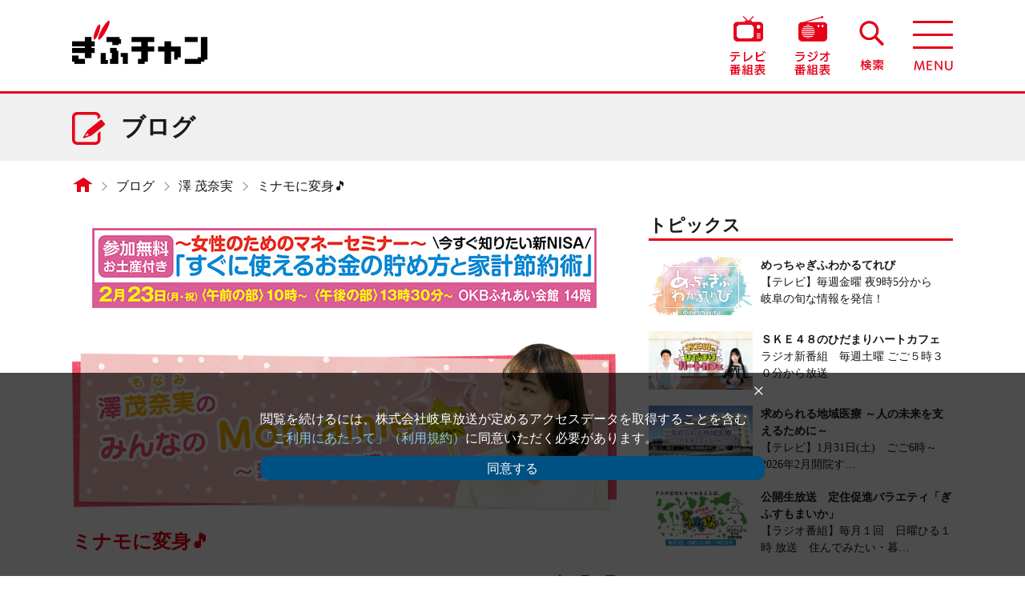

--- FILE ---
content_type: text/html; charset=utf-8
request_url: https://www.zf-web.com/blog/sawamonami/post-441.html
body_size: 9409
content:
<!DOCTYPE html>
<html lang="ja">
<head>
<!--アナリティクスここから-->
<!-- Google Tag Manager -->
<script>(function(w,d,s,l,i){w[l]=w[l]||[];w[l].push({'gtm.start':
new Date().getTime(),event:'gtm.js'});var f=d.getElementsByTagName(s)[0],
j=d.createElement(s),dl=l!='dataLayer'?'&l='+l:'';j.async=true;j.src=
'https://www.googletagmanager.com/gtm.js?id='+i+dl;f.parentNode.insertBefore(j,f);
})(window,document,'script','dataLayer','GTM-N4SKJGJ3');</script>
<!-- End Google Tag Manager -->

<!-- Google tag (gtag.js) -->
<script async src="https://www.googletagmanager.com/gtag/js?id=G-FMWJC9NJCV%22%3E"></script>
<script>
  window.dataLayer = window.dataLayer || [];
  function gtag(){dataLayer.push(arguments);}
  gtag('js', new Date());

  gtag('config', 'G-FMWJC9NJCV');
</script>
<!--アナリティクスここまで-->
	<meta charset="utf-8">
	<meta name="viewport" content="width=device-width">
	<meta http-equiv="X-UA-Compatible" content="IE=edge">
	<title>ミナモに変身🎵｜ブログ｜ぎふチャン｜岐阜放送公式サイト</title>
	<meta name="description" content="">
	<meta name="keywords" content="">
	<meta property="og:title" content="ミナモに変身🎵｜ブログ｜ぎふチャン｜岐阜放送公式サイト">
	<meta property="og:type" content="website">
	<meta property="og:description" content="">
	<meta property="og:url" content="https://www.zf-web.com/">
	<meta property="og:site_name" content="ぎふチャン｜岐阜放送公式サイト">
	<meta property="og:image" content="https://www.zf-web.com/common/img/ogp.jpg">
	<link rel="stylesheet" href="/common/css/html5reset.css">
	<link rel="stylesheet" href="/common/css/base.css">
	<link rel="stylesheet" href="/common/css/parts.css">
	<link rel="stylesheet" href="/blog/blog.css">
	<link rel="stylesheet" href="/common/css/slick-theme.css">
	<link rel="stylesheet" href="/common/css/slick.css">
	<link rel="stylesheet" href="https://cdnjs.cloudflare.com/ajax/libs/font-awesome/6.4.2/css/all.min.css">
	<link rel="icon" href="/favicon.ico">
	<!--[if lt IE 9]>
		<script src="/common/js/html5shiv-printshiv.min.js"></script>
		<script src="/common/js/css3-mediaqueries.js"></script>
	<![endif]-->
	<script src="/common/js/import.js"></script>
	<script type="application/javascript" src="//anymind360.com/js/14148/ats.js"></script>


<script type="text/javascript">
    (function() {

        var pa = document.createElement('script'); pa.type = 'text/javascript'; pa.charset = "utf-8"; pa.async = true;
		
        pa.src = window.location.protocol + "//api.popin.cc/searchbox/zf-web_LMC.js";

        var s = document.getElementsByTagName('script')[0]; s.parentNode.insertBefore(pa, s);

    })(); 
</script>
	<link href="/yoho/style-daily_pc.css" rel="stylesheet" type="text/css">
	<link href="/yoho/style-daily_sp.css" rel="stylesheet" type="text/css">
	<script src="/yoho/yoho_api_mini_pc.js"></script>
	<script src="/yoho/yoho_api_mini_sp.js"></script>


<script data-ad-client="ca-pub-4572425055454932" async src="https://pagead2.googlesyndication.com/pagead/js/adsbygoogle.js"></script>







</head>
<body id="blog_bd" class="details">
<!-- Google Tag Manager (noscript) -->
<noscript><iframe src="https://www.googletagmanager.com/ns.html?id=GTM-N4SKJGJ3"
height="0" width="0" style="display:none;visibility:hidden"></iframe></noscript>
<!-- End Google Tag Manager (noscript) -->
	<div id="wrap">
						<header>
			<div class="nav_wrap flex">
				<h1><a href="/"><img src="/common/img/logo_red.png" alt="ぎふチャン"></a></h1>
				<div class="menu_wrap">
					<ul class="flex">
						<li class="nv_i_tv"><a href="/tv/program/"><img src="/common/img/navigation/icon_tv.png" alt="テレビ番組表"></a></li>
						<li class="nv_i_ra"><a href="/radio/program/"><img src="/common/img/navigation/icon_radio.png" alt="ラジオ番組表"></a></li>
						<li class="nv_i_se"><a href="/search/"><img src="/common/img/navigation/icon_search.png" alt="検索"></a></li>
						<li class="hg_menu_btn"></li>
					</ul>
					<nav class="gb_nav">
						<ul class="nav_ul_01">
							<li class="i_news"><a href="/news/"><span>ニュース</span></a></li>
							<li class="i_tv"><a href="/tv/news/"><span>テレビ</span></a></li>
							<li class="i_radio"><a href="/radio/regular/"><span>ラジオ</span></a></li>
                        	<li class="i_living"><a href="/living/"><span>市町村暮らしの情報</span></a></li>
						</ul>
						<ul class="nav_ul_02 flex">
							<li class="i_blog"><a href="/blog/"><span>ブログ</span></a></li>
							<li class="i_cast"><a href="/cast/"><span>出演者</span></a></li>
							<li class="i_event"><a href="/event/"><span>イベント</span></a></li>
							<li class="i_disaster"><a href="/disaster/"><span>防災・災害</span></a></li>
						</ul>
						<ul class="nav_ul_03 flex">
							<li class="li_twitter"><a href="https://twitter.com/gifuchan" target="_blank"><img src="/common/img/navigation/icon_twitter_pc.png" alt="Twitter @gihuchan" class="js-image-switch"></a></li>
							<li class="li_line"><a href="https://line.me/R/ti/p/%40oa-gifuchan" target="_blank"><img src="/common/img/navigation/icon_line_pc.png" alt="LINE ぎふチャンDIGITAL" class="js-image-switch"></a></li>
							<li class="li_youtube mr0"><a href="https://www.youtube.com/channel/UCpNa9Nyxza1BrF0hUWTuj1Q" class="pt0 pb0" target="_blank"><img src="/common/img/navigation/btn_youtube_pc.png" alt="YouTube ぎふチャン公式チャンネル" class="js-image-switch"></a></li>
                    	</ul>
						<p><a href="javascript:void(0);" class="close">×　閉じる</a></p>
					</nav>
				</div>
			</div>
		</header>
		<article id="mainBlock">
            
                    	<div id="powerpush_top" class="powerpush spStyle">
            						                    							<a href="https://www.zf-web.com/event/moneyseminar2602.html" class="flex">
                                                                        	                            <img src="https://www.zf-web.com/powerpush/.assets/%E3%80%90%E3%81%8E%E3%81%B5%E3%83%81%E3%83%A3%E3%83%B3%E4%B8%8A%E9%83%A8%E3%83%90%E3%83%8A%E3%83%BC%E3%80%91%E3%83%9E%E3%83%8D%E3%83%BC%E3%82%BB%E3%83%9F%E3%83%8A%E3%83%BC2026.2.jpg" alt="">
                                                    						</a>
                   	
			</div>
            			<div class="ttle_auter">
				<div class="ttle_inner"><h2>ブログ</h2></div>
			</div>
			<div class="clear wrapper">
								<div class="pcStyle">
					<ul class="flex crumb">
						<li class="home"><a href="/"></a></li>
						<li><a href="/blog/">ブログ</a></li>
                    	                    		                    			<li><a href="https://www.zf-web.com/blog/sawamonami/">澤 茂奈実</a></li>
                    		                    		                    		<li>ミナモに変身🎵</li>
                    						</ul>
				</div>

				<!--<div class="pcStyle">
					<ul class="flex crumb">
						<li class="home"><a href="/"></a></li>
						<li><a href="/tv/press/">テレビ</a></li>
                    								                    			                    				<li><a href="https://www.zf-web.com/blog/sawamonami/">澤 茂奈実</a></li>
                    			                    		                    
                    		                    
                    		<li>ミナモに変身🎵</li>
                    						</ul>
				</div>-->

				<div id="contentsBlock">
       	                            	<div id="powerpush_top" class="powerpush pcStyle">
            								                    							<a href="https://www.zf-web.com/event/moneyseminar2602.html" class="flex">
                                                                        	                            <img src="https://www.zf-web.com/powerpush/.assets/%E3%80%90%E3%81%8E%E3%81%B5%E3%83%81%E3%83%A3%E3%83%B3%E4%B8%8A%E9%83%A8%E3%83%90%E3%83%8A%E3%83%BC%E3%80%91%E3%83%9E%E3%83%8D%E3%83%BC%E3%82%BB%E3%83%9F%E3%83%8A%E3%83%BC2026.2.jpg" alt="">
                                                    						</a>
                   	
					</div>
                						<section id="sec_details" class="common_sec">
						<div class="top_container">
							<div class="eyecatch_area">
                            	                            	                            	                            	                            	                            		<img src="/blog/img/blog-sawa_monami.png" alt="">
                            	                            	                            	                            	                            	                            	                            	                            	                            	                            	                            	                            	                            	                            	                            								</div>
                        	<h3 class="hd02">ミナモに変身🎵</h3>
                        	<time class="date" datetime="2026-01-23">2022年 3月16日</time>
						</div>
						<div class="contents_area">
                        	<p><strong>名古屋駅前のシンボルといえば<span style="color: #ff0000;">❣</span></strong></p><p><strong>そう、</strong></p><p><strong><span style="color: #ff9900;">ナナちゃん人形</span>👩</strong></p><p><strong>ですよね💕</strong></p><p>　　　　　　</p><p><strong>このナナちゃん、</strong></p><p><strong>なんときょうから<span style="color: #ff0000;">期間限定</span>で</strong></p><p><strong>清流の国ぎふマスコットキャラクターの</strong></p><p><strong><span style="color: #33cccc;">ミナモ</span>に変身しているんです！😲🌟</strong></p><p><img src="https://www.zf-web.com/blog/.assets/thumbnail/LINE_P2022316_164340-320wri.jpg" alt="" width="320" height="427" class="asset asset-image" style="max-width:100%;height:auto;display:block"/></p><p><strong>もうご覧になった方もいらっしゃいますか？</strong></p><p>　　　　</p><p><strong>若い方に向けて</strong></p><p><strong>岐阜への<span style="color: #ffcc00;">移住・定住</span>に興味を持ってもらおうと、</strong></p><p><strong>県地域振興課が企画しました🌹</strong></p><p><img src="https://www.zf-web.com/blog/.assets/thumbnail/LINE_P2022316_164456-320wri.jpg" alt="" width="320" height="427" class="asset asset-image" style="max-width:100%;height:auto;display:block"/></p><p>　　　　　</p><p><strong>頭には青色と黄色のミナモ帽子が！👒</strong></p><p><img src="https://www.zf-web.com/blog/.assets/thumbnail/LINE_P2022316_164539-320wri.jpg" alt="" width="320" height="427" class="asset asset-image" style="max-width:100%;height:auto;display:block"/></p><p><strong>右手にはちょこんとミナモも乗っています</strong></p><p><strong>（かわいすぎる～！😭✨）</strong></p><p>　　　　　　</p><p><strong>ミナモカラーのナナちゃん人形は</strong></p><p><strong><span style="background-color: #ff99cc;">今月２２日(火）</span>まで！</strong></p><p><strong>ぜひ皆さんもナナちゃんポーズで</strong></p><p><strong>写真を撮ってみてくださいね😍💖</strong></p>
						</div>
                    	
						<div class="sns_area">
							<ul class="flex">
								<li class="i_twitter"><a href="http://twitter.com/share?url=https://www.zf-web.com/blog/sawamonami/post-441.html&text=ミナモに変身🎵" target="_blank"><i class="fa-brands fa-x-twitter"></i></a></li>
								<li class="spStyle i_line"><a href="http://line.me/R/msg/text/?ミナモに変身🎵%0D%0Ahttps://www.zf-web.com/blog/sawamonami/post-441.html" target="_blank"><i class="fab fa-line"></i></a></li>
								<li class="i_facebook"><a href="https://www.facebook.com/sharer/sharer.php?u=https://www.zf-web.com/blog/sawamonami/post-441.html" target="_blank"><i class="fab fa-facebook"></i></a></li>
							</ul>
						</div>
						<!--詳細内容-->
					</section>
										
															<div id="powerpush_bottom" class="powerpush mb40">
                    						<a href="https://la-station.owst.jp/" target="_blank" class="flex">
						                        	                            <img src="https://www.zf-web.com/powerpush/.assets/fbnr_la-station2503.png" alt="">
                                                    						</a>
					</div>
                   	                                		                        	                        	<div id="_popIn_recommend"></div>
							<!--<div id="_popIn_recommend" class="spStyle990"></div>-->
							
                    <div class="spStyle990 mb40 txt_c">
	                        	            </div>

                                    					<section id="sec_custom_02">
						<h3 class="hd04">バックナンバー</h3>
						<ul class="content_list">
                        	
														                        	                            <li>
								<a href="https://www.zf-web.com/blog/sawamonami/post-638.html">
									<div class="eyecatch">
                                    	                                    	<img src="/common/img/no_image.jpg" alt="">
                                                                    	</div>
									<div class="desc">
                                    	<div class="flex">
                                        	<p class="post_name">澤 茂奈実</p>
											<time class="date" datetime="2026-01-23">2023年 2月 8日</time>
                                        </div>
                                    	<h3 class="ttl">名店フレンチの味を自宅で🍴🌼</h3>
										<p>「お店の味を自宅で楽しめたら…😌✨」 食...</p>
									</div>
								</a>
							</li>
                                                    	                        	                            <li>
								<a href="https://www.zf-web.com/blog/sawamonami/1-11.html">
									<div class="eyecatch">
                                    	                                    	                                        <img src="https://www.zf-web.com/blog/.assets/IMG_1322.jpg" alt="">
                                                                                                            	</div>
									<div class="desc">
                                    	<div class="flex">
                                        	<p class="post_name">澤 茂奈実</p>
											<time class="date" datetime="2026-01-23">2022年12月30日</time>
                                        </div>
                                    	<h3 class="ttl">ことしも１年ありがとうございました☆</h3>
										<p>２０２２年もありがとうございました！ フ...</p>
									</div>
								</a>
							</li>
                                                    	                        	                            <li>
								<a href="https://www.zf-web.com/blog/sawamonami/8-1.html">
									<div class="eyecatch">
                                    	                                    	                                        <img src="https://www.zf-web.com/blog/.assets/221007-%E5%BE%A1%E5%B6%BD%E5%B1%B1%E5%99%B4%E7%81%AB%E3%81%8B%E3%82%89%EF%BC%98%E5%B9%B4%E8%BF%BD%E6%82%BC%E5%BC%8F.jpg" alt="">
                                                                                                            	</div>
									<div class="desc">
                                    	<div class="flex">
                                        	<p class="post_name">澤 茂奈実</p>
											<time class="date" datetime="2026-01-23">2022年10月17日</time>
                                        </div>
                                    	<h3 class="ttl">御嶽山噴火から８年</h3>
										<p>久しぶりのブログ更新になってしまいました...</p>
									</div>
								</a>
							</li>
                                                    	                        	                            <li>
								<a href="https://www.zf-web.com/blog/sawamonami/post-464.html">
									<div class="eyecatch">
                                    	                                    	                                        <img src="https://www.zf-web.com/blog/.assets/IMG_7573.jpg" alt="">
                                                                                                            	</div>
									<div class="desc">
                                    	<div class="flex">
                                        	<p class="post_name">澤 茂奈実</p>
											<time class="date" datetime="2026-01-23">2022年 5月15日</time>
                                        </div>
                                    	<h3 class="ttl">幽玄の世界へ・・・🎆</h3>
										<p>みんなが待ちわびた、 岐阜の夏の風物詩が...</p>
									</div>
								</a>
							</li>
                                                    							</ul>
                    	<div class="btn_style">
                    		<a href="https://www.zf-web.com/blog/sawamonami/" class="contact_btn01 mb0 mt20">
                           		<div class="flex"><span></span><p>「澤 茂奈実」のブログ一覧へ</p></div>
                    		</a>
                    	</div>
					</section>
									              		<div class="btn_style">
						<a href="/blog/" class="contact_btn01">
                           	<div class="flex"><span></span><p>他の出演者のブログを見る</p></div>
                    	</a>
					</div>
                	<!-- /contentsBlock -->
				</div>
									<!--右カラムここから-->
					<aside>
						<div id="sideArea">
                        	<center>
															</center>

							<center>
							    							</center>
                        	<!--mt:if name="entry_template"
                        	<div id="_popIn_recommend" class="spStyle990"></div>
							/mt:if-->
                                                    	                        	                        	<div id="topics">
								<h2>トピックス</h2>
								<ul>
                                                            	<li>
										<a href="https://www.zf-web.com/tv/variety/metchagifu/post.html" class="flex">
                                			<div class="eyecatch">
                                     		                                        		                                        		<img src="https://www.zf-web.com/tv/.assets/tv_metchgifu.png" alt="">
                                        		                                     		                                     		</div>
                                     		<div class="desc">
                                     		                                        		<h3 class="ttl">めっちゃぎふわかるてれび</h3>
                                        	                                            	<p>【テレビ】毎週金曜 夜9時5分から　岐阜の旬な情報を発信！</p>
                                      		</div>
                                    	</a>
									</li>
                                                                                	                                	<li>
										<a href="https://www.zf-web.com/radio/regular/skecafe/post.html" class="flex">
                                			<div class="eyecatch">
                                     		                                            	                                        		<img src="https://www.zf-web.com/radio/.assets/radio_skecafe.jpg" alt="">
                                        		                                                                                 		</div>
                                     		<div class="desc">
                                     		                                        		<h3 class="ttl">ＳＫＥ４８のひだまりハートカフェ</h3>
                                        	                                            	<p>ラジオ新番組　毎週土曜 ごご５時３０分から放送</p>
                                      		</div>
                                    	</a>
									</li>
                                                                                	                                	<li>
										<a href="https://www.zf-web.com/tv/culture/chiikiiryou/post.html" class="flex">
                                			<div class="eyecatch">
                                     		                                        		                                        		<img src="https://www.zf-web.com/tv/.assets/tv_chiikiiryou_260131.jpg" alt="">
                                        		                                     		                                     		</div>
                                     		<div class="desc">
                                     		                                        		<h3 class="ttl">求められる地域医療 ～人の未来を支えるために～</h3>
                                        	                                            	<p>【テレビ】1月31日(土)　ごご6時～　2026年2月開院す…</p>
                                      		</div>
                                    	</a>
									</li>
                                                                                	                                	<li>
										<a href="https://www.zf-web.com/radio/special/sumomaika/post.html" class="flex">
                                			<div class="eyecatch">
                                     		                                            	                                        		<img src="https://www.zf-web.com/radio/.assets/radio_sumomaika-aef419eb.jpg" alt="">
                                        		                                                                                 		</div>
                                     		<div class="desc">
                                     		                                        		<h3 class="ttl">公開生放送　定住促進バラエティ「ぎふすもまいか」</h3>
                                        	                                            	<p>【ラジオ番組】毎月１回　日曜ひる１時 放送　住んでみたい・暮…</p>
                                      		</div>
                                    	</a>
									</li>
                            								</ul>
                            	                        		<!--<div id="guno-82607dbc0c170cc6e5320ee45001c329" class="spStyle mt20"></div>
								<script>GunosyAdsSDK.appendFIF({mediaId:21022, frameId:66329, targetId:"guno-82607dbc0c170cc6e5320ee45001c329", parentWidth: "100%", parentHeight: "160px"})</script>-->
                            									<!--トピックス-->
							</div>
                        	                                                    	                        	                        
                        	                        
                        	<div id="pickUp">
								<h2>ピックアップ</h2>
								<ul>
                                	                                	<li>
										<a href="https://www.zf-web.com/tv/culture/meikei/post.html" class="flex">
                                			<div class="eyecatch">
                                     		                                     			                                        		<img src="https://www.zf-web.com/tv/.assets/suharajinnjya1.jpg" alt="">
                                        		                                     		                                     		</div>
                                     		<div class="desc">
                                     		                                        		<h3 class="ttl">岐阜の名景</h3>
                                        	                                            	<p>次回予告2026年2月4日（水）よる9時56分～10時洲原神…</p>
                                      		</div>
                                    	</a>
									</li>
                                	                                	<li>
										<a href="https://www.zf-web.com/tv/variety/metchagifu/post.html" class="flex">
                                			<div class="eyecatch">
                                     		                                        		                                        		<img src="https://www.zf-web.com/tv/.assets/tv_metchgifu.png" alt="">
                                        		                                     		                                     		</div>
                                     		<div class="desc">
                                     		                                        		<h3 class="ttl">めっちゃぎふわかるてれび</h3>
                                        	                                            	<p>次回予告1月23日（金）　よる9時5分▼特集…シンガーソング…</p>
                                      		</div>
                                    	</a>
									</li>
                                																			<li>
										<a href="https://www.zf-web.com/radio/regular/radio26/post.html" class="flex">
                                			<div class="eyecatch">
                                    		                                        		                                            		<img src="https://www.zf-web.com/radio/.assets/radio_radio26_2504.jpg" alt="">
                                        		                                    		                                    		</div>
                                    		<div class="desc">
                                    		                                        		<h3 class="ttl">きょうもラジオは!? ２時６時</h3>
                                    		                                            	<p>メッセージテーマ１月２３日（金）は「あなたのパンダ🐼」
…</p>
                                    		</div>
                                		</a>
                                		</mt:if>
									</li>
                                	                                    									<li>
										<a href="https://www.zf-web.com/blog/nagatakaede/post-1260.html" class="flex">
                                			<div class="eyecatch">
                                    		                                    		                                        		<img src="https://www.zf-web.com/blog/.assets/IMG_2887.jpg" alt="">
                                        	                                    		                                    		</div>
                                    		<div class="desc">
                                    		                                        		<h3 class="ttl">初のめっちゃぎふわかるてれび📺✨</h3>
                                    		                                            	<p>永田 楓</p>
                                            	<p>今年最初の放送のめっちゃぎふわかるてれびにアシスタントとして…</p>
                                    		</div>
                                		</a>
                                		</mt:if>
									</li>
                                    								</ul>
							</div>
                        	                        	                        	<div id="ranking">
								<h2>ニュースランキング</h2>
								<ul class="ranking_tab flex">
									<li class="daily_li select">DAILY</li>
									<li class="weekly_li">WEEKLY</li>
								</ul>
                            	<!--DAYLY-->
								<div class="ranking_detail daily select">
                            		<!-- Ranklet4 https://ranklet4.com/ 【WEEKLY】ぎふチャン -->
									<aside id="ranklet4-M9i6765mkpwA3765bmVP"></aside>
									<script async src="https://free.ranklet4.com/widgets/M9i6765mkpwA3765bmVP.js"></script>
                            	</div>
								<!--WEEKLY-->
                            	<div class="ranking_detail weekly">
                            		<!-- Ranklet4 https://ranklet4.com/ 【DAYLY】ぎふチャン -->
									<aside id="ranklet4-iIjCsKiWvyWsaVEWLNeG"></aside>
									<script async src="https://free.ranklet4.com/widgets/iIjCsKiWvyWsaVEWLNeG.js"></script>
                            	</div>
								<!--ランキング-->
							</div>
                        		<div id="banner">
								<ul class="slider">
                                										<li>
                                    	                                		<a href="https://www.zf-web.com/page/document/">
                                		                                                                        		<img src="https://www.zf-web.com/bnr/.assets/%E3%83%89%E3%82%AD%E3%83%A5%E3%83%A1%E3%83%B3%E3%82%BF%E3%83%AA%E3%83%BC%EF%BC%BF%E3%83%90%E3%83%8A-.png" alt="<0008>“あなた”のドキュメンタリー、作りませんか？">
                                    	                                		</a>
                                	</li>
                                										<li>
                                    	                                		<a href="https://www.zf-web.com/page/artgallery/">
                                		                                                                        		<img src="https://www.zf-web.com/bnr/.assets/top_link02-1.jpg" alt="<0010>ぎふチャンアートギャラリー">
                                    	                                		</a>
                                	</li>
                                										<li>
                                    	                                		<a href="https://www.zf-web.com/tv/tv-gifu/">
                                		                                                                        		<img src="https://www.zf-web.com/bnr/.assets/fbnr_gifu-tv.png" alt="<0020>テレビ岐阜県広報番組">
                                    	                                		</a>
                                	</li>
                                										<li>
                                    	                                		<a href="https://www.zf-web.com/radio/radio-gifu/">
                                		                                                                        		<img src="https://www.zf-web.com/bnr/.assets/fbnr_gifu-radio.png" alt="<0030>ラジオ岐阜県広報番組">
                                    	                                		</a>
                                	</li>
                                										<li>
                                    	                                		<a href="https://www.zf-web.com/page/chirashi-vizion/">
                                		                                                                        		<img src="https://www.zf-web.com/bnr/.assets/300%C3%9790-%E3%83%81%E3%83%A9%E3%82%B7%E3%83%93%E3%82%B8%E3%83%A7%E3%83%B3-%E3%83%AD%E3%82%B4-%E3%81%AE%E3%82%B3%E3%83%94%E3%83%BC.jpg" alt="<0035>チラシビジョン">
                                    	                                		</a>
                                	</li>
                                										<li>
                                    	                                		<a href="https://www.zf-web.com/article/podcast/">
                                		                                                                        		<img src="https://www.zf-web.com/bnr/.assets/%E3%80%90%E3%82%AB%E3%83%AB%E3%83%BC%E3%82%BB%E3%83%AB%E3%83%90%E3%83%8A%E3%83%BC%E3%80%91%E3%83%9D%E3%83%83%E3%83%89%E3%82%AD%E3%83%A3%E3%82%B9%E3%83%88.jpg" alt="<0036>ぎふチャンPodcast">
                                    	                                		</a>
                                	</li>
                                										<li>
                                    											<a href="https://15th.radiko.jp/?utm_source=radiostation&utm_medium=referral&utm_campaign=202512_15th&utm_content=radio" target="_blank">
                                		                                                                        		<img src="https://www.zf-web.com/bnr/.assets/%E3%82%B5%E3%82%A4%E3%83%88%E3%82%AA%E3%83%BC%E3%83%95%E3%82%9A%E3%83%B315thradiko_808x158.png" alt="<0052>radiko「15周年特設サイトOPEN！」">
                                    	                                		</a>
                                	</li>
                                										<li>
                                    											<a href="https://radisma.com/" target="_blank">
                                		                                                                        		<img src="https://www.zf-web.com/bnr/.assets/fbnr_radisma.jpg" alt="<0060>民放ラジオ１０１局ラジスマキャンペーン">
                                    	                                		</a>
                                	</li>
                                										<li>
                                    	                                		<a href="https://www.zf-web.com/page/kengaku/">
                                		                                                                        		<img src="https://www.zf-web.com/bnr/.assets/%E3%80%90%E3%82%AB%E3%83%AB%E2%80%95%E3%82%BB%E3%83%AB%E5%80%99%E8%A3%9C%E3%80%91%E3%81%8E%E3%81%B5%E3%83%81%E3%83%A3%E3%83%B3%E4%BC%9A%E7%A4%BE%E8%A6%8B%E5%AD%A6%E3%83%8E%E3%83%BC%E3%83%88.jpg" alt="<0070>会社見学">
                                    	                                		</a>
                                	</li>
                                										<li>
                                    											<a href="https://tver.jp/series/srdo5cfons" target="_blank">
                                		                                                                        		<img src="https://www.zf-web.com/bnr/.assets/TVer_muryou_logo_2w.png" alt="<0075>TVer誘導">
                                    	                                		</a>
                                	</li>
                                										<li>
                                    											<a href="https://www.j-ba.or.jp/ihoubokumetsu/" target="_blank">
                                		                                                                        		<img src="https://www.zf-web.com/bnr/.assets/banner_ihouhaisin.jpg" alt="<0080>放送番組の違法配信撲滅キャンペーン">
                                    	                                		</a>
                                	</li>
                                										<li>
                                    	                                		<a href="https://www.zf-web.com/page/info190314/">
                                		                                                                        		<img src="https://www.zf-web.com/bnr/.assets/fbnr_fushindenwa.jpg" alt="<0090>岐阜放送を装った不審な電話にご注意">
                                    	                                		</a>
                                	</li>
                                										<li>
                                    											<a href="https://la-station.owst.jp/" target="_blank">
                                		                                                                        		<img src="https://www.zf-web.com/bnr/.assets/fbnr_la-station2503.png" alt="<0100>ラスタシオン">
                                    	                                		</a>
                                	</li>
                                										<li>
                                    	                                		<a href="https://www.zf-web.com/event/gifucafekon2601.html">
                                		                                                                        		<img src="https://www.zf-web.com/bnr/.assets/%E3%80%90%E3%83%97%E3%83%83%E3%82%B7%E3%83%A5%E3%82%A2%E3%83%83%E3%83%97%E7%94%A8%E3%80%91%E5%B2%90%E9%98%9C%E3%81%A7%E3%81%A4%E3%81%AA%E3%81%8C%E3%82%8B%E3%82%AB%E3%83%95%E3%82%A7%E5%A9%9A%E6%B4%BB.jpg" alt="<0101>岐阜でつながるカフェ婚活">
                                    	                                		</a>
                                	</li>
                                										<li>
                                    											<a href="https://mbp-japan.com/gifu/" target="_blank">
                                		                                                                        		<img src="https://www.zf-web.com/bnr/.assets/bnr_mbp-gifu.png" alt="<0110>マイベストプロ岐阜">
                                    	                                		</a>
                                	</li>
                                										<li>
                                    											<a href="https://gifu.mypl.net/" target="_blank">
                                		                                                                        		<img src="https://www.zf-web.com/bnr/.assets/bnr_mypl.png" alt="<0120>まいぷれ">
                                    	                                		</a>
                                	</li>
                                										<li>
                                    	                                		<a href="https://www.zf-web.com/page/gaikoku/">
                                		                                                                        		<img src="https://www.zf-web.com/bnr/.assets/%E3%82%AF%E3%83%AA%E3%82%A8%E3%82%A4%E3%83%88%E5%A4%96%E5%9B%BD%E4%BA%BA%E2%80%97HP%E3%83%90%E3%83%8A%E3%83%BC.jpg" alt="<0120>外国人採用を岐阜新聞岐阜放送クリエイトがサポート！">
                                    	                                		</a>
                                	</li>
                                										<li>
                                    											<a href="http://www.1242.com/nippon_ouen/" target="_blank">
                                		                                                                        		<img src="https://www.zf-web.com/bnr/.assets/bnr_naruhodo.png" alt="<0130>なるほど！ニッポン応援団">
                                    	                                		</a>
                                	</li>
                                										<li>
                                    											<a href="https://uminohi.jp/" target="_blank">
                                		                                                                        		<img src="https://www.zf-web.com/bnr/.assets/bnr_umitonihonbnr2.png" alt="<0140>海と日本PROJECT">
                                    	                                		</a>
                                	</li>
                                										<li>
                                    											<a href="https://umi-kaido.com/" target="_blank">
                                		                                                                        		<img src="https://www.zf-web.com/bnr/.assets/bnr_netsugencaravanbnr2.png" alt="<0150>熱源キャラバン">
                                    	                                		</a>
                                	</li>
                                										<li>
                                    	                                		<a href="https://www.zf-web.com/page/eizoushisandx/">
                                		                                                                        		<img src="https://www.zf-web.com/bnr/.assets/%E3%80%90%E3%82%AB%E3%83%AB%E3%83%BC%E3%82%BB%E3%83%AB%E3%83%90%E3%83%8A%E3%83%BC%E3%80%91%E6%98%A0%E5%83%8F%E8%B3%87%E7%94%A3DX.jpg" alt="映像資産ＤＸ">
                                    	                                		</a>
                                	</li>
                                									</ul>
							</div>
						</div>
					</aside>
					<!--右カラムここまで-->
				<!--/clear-->
			</div>
			<!-- /mainBlock -->
		</article>
				
		
		<footer>
			<ul class="ftr_nav flex">
				<li><a href="/company/overview/">会社概要</a></li>
				<li><a href="/company/jobs/">採用情報</a></li>
				<li><a href="/company/privacy/">個人情報について</a></li>
				<li><a href="/company/contact/">ご意見・お問い合わせ</a></li>
				<li><a href="/company/sitemap/">サイトマップ</a></li>
			</ul>
			<div class="bg_01">
				<p class="mb30 attention01">テレビ　８ｃｈ<br>ラジオ　ＡＭ １４３１ｋＨｚ ／ ＦＭ ９０.４ＭＨｚ</p>
				<p class="attention02">このサイトに掲載されている文章・写真などの無断転載を禁止します。<br>
					&copy;Gifu Broadcasting System, Inc. All Rights Reserved.</p>
			</div>
			<div id="fixedItem">
				<div id="pageTop">
					<a href="#mainBlock"><img src="/common/img/icon_pagetop.png" alt="pagetop"></a>
				</div>
            				</div>
		</footer>
		<!--cookie_modal-->
		<div id="cookie_area">
			<div class="inner">
				<div id="close"><span>×</span></div>
				<p>閲覧を続けるには、株式会社岐阜放送が定めるアクセスデータを取得することを含む<a href="/company/notice/" target="_blank">「ご利用にあたって」（利用規約）</a>に同意いただく必要があります。</p>
				<button id="btn">同意する</button>
			</div>
		</div>
		
		<!-- /wrap -->
	</div>
<script src="https://form.movabletype.net/dist/parent-loader.js" defer async></script></body>
</html>


--- FILE ---
content_type: text/html; charset=utf-8
request_url: https://www.google.com/recaptcha/api2/aframe
body_size: 267
content:
<!DOCTYPE HTML><html><head><meta http-equiv="content-type" content="text/html; charset=UTF-8"></head><body><script nonce="qsgyUHIfAWXtdTqXrxoBIw">/** Anti-fraud and anti-abuse applications only. See google.com/recaptcha */ try{var clients={'sodar':'https://pagead2.googlesyndication.com/pagead/sodar?'};window.addEventListener("message",function(a){try{if(a.source===window.parent){var b=JSON.parse(a.data);var c=clients[b['id']];if(c){var d=document.createElement('img');d.src=c+b['params']+'&rc='+(localStorage.getItem("rc::a")?sessionStorage.getItem("rc::b"):"");window.document.body.appendChild(d);sessionStorage.setItem("rc::e",parseInt(sessionStorage.getItem("rc::e")||0)+1);localStorage.setItem("rc::h",'1769122303079');}}}catch(b){}});window.parent.postMessage("_grecaptcha_ready", "*");}catch(b){}</script></body></html>

--- FILE ---
content_type: text/css
request_url: https://www.zf-web.com/common/css/parts.css
body_size: 5787
content:
@charset "utf-8"; 
/* ------------------------------------------------------------------------ */

/*  Parts

/* ------------------------------------------------------------------------ */

/* Layout
--------------------------------------------------------------------------- */

/* --- margin --- */

.auto  { margin-right : auto; margin-left : auto;}

.mt0   { margin-top	: 0 !important;}
.mt5   { margin-top	: 5px !important;}
.mt10  { margin-top	: 10px !important;}
.mt15  { margin-top	: 15px !important;}
.mt20  { margin-top	: 20px !important;}
.mt25  { margin-top	: 25px !important;}
.mt30  { margin-top	: 30px !important;}
.mt35  { margin-top	: 35px !important;}
.mt40  { margin-top	: 40px !important;}
.mt45  { margin-top	: 45px !important;}
.mt50  { margin-top	: 50px !important;}

.mr0   { margin-right : 0 !important;}
.mr5   { margin-right : 5px !important;}
.mr10  { margin-right : 10px !important;}
.mr15  { margin-right : 15px !important;}
.mr20  { margin-right : 20px !important;}
.mr25  { margin-right : 25px !important;}
.mr30  { margin-right : 30px !important;}
.mr35  { margin-right : 35px !important;}
.mr40  { margin-right : 40px !important;}
.mr45  { margin-right : 45px !important;}
.mr50  { margin-right : 50px !important;}

.mb0   { margin-bottom : 0 !important;}
.mb5   { margin-bottom : 5px !important;}
.mb10  { margin-bottom : 10px !important;}
.mb15  { margin-bottom : 15px !important;}
.mb20  { margin-bottom : 20px !important;}
.mb25  { margin-bottom : 25px !important;}
.mb30  { margin-bottom : 30px !important;}
.mb35  { margin-bottom : 35px !important;}
.mb40  { margin-bottom : 40px !important;}
.mb45  { margin-bottom : 45px !important;}
.mb50  { margin-bottom : 50px !important;}

.ml0   { margin-left : 0 !important;}
.ml5   { margin-left : 5px !important;}
.ml10  { margin-left : 10px !important;}
.ml15  { margin-left : 15px !important;}
.ml20  { margin-left : 20px !important;}
.ml25  { margin-left : 25px !important;}
.ml30  { margin-left : 30px !important;}
.ml35  { margin-left : 35px !important;}
.ml40  { margin-left : 40px !important;}
.ml45  { margin-left : 45px !important;}
.ml50  { margin-left : 50px !important;}

.m0   { margin : 0 !important;}
.m10  { margin : 10px !important;}
.m15  { margin : 15px !important;}
.m20  { margin : 20px !important;}
.m25  { margin : 25px !important;}
.m30  { margin : 30px !important;}
.m35  { margin : 35px !important;}
.m40  { margin : 40px !important;}
.m45  { margin : 45px !important;}
.m50  { margin : 50px !important;}


/* --- padding --- */

.pt0  { padding-top : 0 !important;}
.pt5  { padding-top : 5px !important;}
.pt10 { padding-top : 10px !important;}
.pt15 { padding-top : 15px !important;}
.pt20 { padding-top : 20px !important;}

.pr0  { padding-right : 0 !important;}
.pr5  { padding-right : 5px !important;}
.pr10 { padding-right : 10px !important;}
.pr15 { padding-right : 15px !important;}
.pr20 { padding-right : 20px !important;}

.pl0  { padding-left : 0 !important;}
.pl5  { padding-left : 5px !important;}
.pl10 { padding-left : 10px !important;}
.pl15 { padding-left : 15px !important;}
.pl20 { padding-left : 20px !important;}

.pb0  { padding-bottom : 0 !important;}
.pb5  { padding-bottom : 5px !important;}
.pb10 { padding-bottom : 10px !important;}
.pb15 { padding-bottom : 15px !important;}
.pb20 { padding-bottom : 20px !important;}

.pb0   { padding : 0  !important;}
.pb5   { padding : 5px !important;}
.pb10  { padding : 10px !important;}
.pb15  { padding : 15px !important;}
.pb20  { padding : 20px !important;}

.nowrap { white-space : nowrap;}

#crumb {
	margin		: 4px 0 8px;
	text-align	: left;
}

	#crumb li {
		display			: inline;
		line-height		: 110%;
		list-style-type	: none;
		font-size		: 85%;
	}

.clear::after{
	content: "";
	display: block;
	clear: both;
}

.spStyle{
	display: none;
}
.spStyle990{
	display: none;
}
.spStyle1024{
	display: none;
}

/*.label{
	padding: 3px 15px 2px;
	color: #fff;
	margin-right: 10px;
}
	.label._blog{
		background: #2390d9;
	}
	.label._present{
		background: #ff8629;
	}
	.label._tv{
		background: #e55ea6;
	}*/

@media screen and (max-width: 1024px){
	.pcStyle1024{
		display: none;
	}
	
	.spStyle1024{
		display: block;
	}
}

@media screen and (max-width: 990px){
	.pcStyle990{
		display: none;
	}
	.spStyle990{
		display: block;
	}
}

@media screen and (max-width: 767px){
	.pcStyle{
		display: none;
	}
	.spStyle{
		display: block;
	}
}

/* --- display --- */

.block	{ display : block;}
.inline { display : inline;}

.fltbox { margin : 0 auto;}
.flt_r  { float : right !important;}
.flt_l  { float : left !important;}

.txt_r { text-align : right !important;} 
.txt_c { text-align : center !important;} 
.txt_l { text-align : left !important;} 

.psn { position : relative;}

.none {
	background	: none !important;
	border		: none !important;
}

.flex{
	display: flex;
	justify-content: space-between;
	align-items: center;
}


/* Heading
--------------------------------------------------------------------------- */
.ttle_auter{
	background: #f0f0f0;
}
.ttle_inner{
	max-width: 1140px;
	width: 100%;
	margin: 0 auto;
	padding: 20px;
}

.ttle_inner h2{
	position: relative;
	font-size: 3rem;
	font-weight: bold;
	text-align: left;
	display: flex;
}

.ttle_inner h2::before{
	content: "";
	display: inline-block;
	margin-right: 20px;
}
	#tv_bd .ttle_inner h2::before{
		background: url(/common/img/hn/hd_icon_tv.png) no-repeat;
		background-size: contain;
		width: 41px;
		height: 35px;
	}
	#news_bd .ttle_inner h2::before{
		background: url("/common/img/hn/hd_icon_news.png") no-repeat;
		background-size: contain;
		width: 41px;
		height: 39px;
	}
	#cast_bd .ttle_inner h2::before{
		background: url("/common/img/hn/hd_icon_cast.png") no-repeat;
		background-size: contain;
		width: 32px;
		height: 41px;
	}
	#company_bd .ttle_inner h2::before{
		background: url("/common/img/hn/hd_icon_company.png") no-repeat;
		background-size: contain;
		width: 41px;
		height: 37px;
	}
	#new_bd .ttle_inner h2::before{
		background: url("/common/img/hn/hd_icon_new.png") no-repeat;
		background-size: contain;
		width: 41px;
		height: 33px;
		transform: translateY(6px);
	}
	#white_bd .ttle_inner h2::before{
		background: url("/common/img/hn/hd_icon_notice.png") no-repeat;
		background-size: contain;
		width: 41px;
		height: 40px;
	}


#event_bd .ttle_inner h2{
	align-items: center;
}
	#event_bd .ttle_inner h2::before{
		background: url("/common/img/hn/hd_icon_event.png") no-repeat;
		background-size: contain;
		width: 40px;
		height: 37px;
	}

	#radio_bd .ttle_inner h2::before{
		background: url("/common/img/hn/hd_icon_radio.png") no-repeat;
		background-size: contain;
		width: 41px;
		height: 36px;
		transform: translateY(3px);
	}

	#blog_bd .ttle_inner h2::before{
		background: url("/common/img/hn/hd_icon_blog.png") no-repeat;
		background-size: contain;
		width: 41px;
		height: 41px;
		transform: translateY(4px);
	}


.hd01{
	font-size: 22px;
	border-bottom: solid 2px #d20000;
	text-align: left;
}

.hd02{
	color: #e60019;
	font-size: 2.4rem;
	padding: 20px 0;
}

.hd03{
	color: #e60019;
	font-size: 2rem;
	font-weight: bold;
	padding: 0 0 5px;
	border-bottom: dotted 1px #e60019;
	margin-top: 50px;
	margin-bottom: 20px;
}

.hd04{
	font-size: 2.2rem;
	font-weight: bold;
	border-bottom: solid 3px #e60019;
	margin-top: 80px;
	margin-bottom: 30px;
	position: relative;
	padding-bottom: 5px;
	padding-left: 50px;
	text-align: left;
}
	.hd04::before{
		content: "";
		display: inline-block;
		position: absolute;
		left: 0;
	}

.hd05{
	padding: 10px 0;
	text-align: center;
	background-color: #e0e0e0;
}

@media screen and (max-width: 767px){
	.hd02{
		font-size: 1.6rem;
		padding: 10px 0;
	}
	.hd03{
		font-size: 1.6rem;
		margin-top: 20px;
		margin-bottom: 10px;
	}
	
	.hd04{
		font-size: 1.6rem;
		margin-top: 0;
		margin-bottom: 20px;
		padding-left: 40px;
		border-bottom: solid 2px #e60019;
	}

	.ttle_inner h2{
		font-size: 1.6rem;
	}
	
	.ttle_inner h2::before{
		margin-right: 10px;
	}
	
	#tv_bd .ttle_inner h2::before{
		width: 30px;
		height: 25px;
		transform: translateY(-4px);
	}
	
	#news_bd .ttle_inner h2::before{
		width: 31px;
		height: 29px;
	}
	
	#cast_bd .ttle_inner h2::before{
		width: 22px;
		height: 31px;
	}
	
	#event_bd .ttle_inner h2::before{
		width: 30px;
		height: 27px;
	}
	
	#radio_bd .ttle_inner h2::before{
		width: 31px;
		height: 26px;
		transform: translateY(0);
	}
	
	#company_bd .ttle_inner h2::before{
		width: 31px;
		height: 27px;
	}
	
	#blog_bd .ttle_inner h2::before{
		width: 31px;
		height: 31px;
		transform: translateY(-3px);
	}
	
	#new_bd .ttle_inner h2::before{
		width: 31px;
		height: 23px;
		transform: inherit;
	}
	#white_bd .ttle_inner h2::before{
		width: 25px;
		height: 25px;
	}
}


/* Icon
--------------------------------------------------------------------------- */
.here{
	position: absolute;
	top: 10px;
	right: 10px;
	width: 40px;
	height: 40px;
}
	.here::after{
		content: "";
		display: inline-block;
		background: url("/common/img/icon/icon_here.png") no-repeat;
		background-size: contain;
		width: 40px;
		height: 40px;
	}

.outlink{
	position: relative;
	display: inline-block;
}
	.outlink::after{
		content: "";
		display: inline-block;
		background: url("/common/img/icon/icon_outlink.png") no-repeat;
		background-size: contain;
		width: 16px;
		height: 11px;
		margin-left: 5px;
	}

.movie_icon{
	position: relative;
}
	.movie_icon::after{
		content: "";
		display: inline-block;
		background: url("/common/img/icon/icon_play.png") no-repeat center;
		background-size: contain;
		width: 42px;
		height: 42px;
		position: absolute;
		top: 50%;
		left: 50%;
		transform: translate(-50%, -50%);
	}

@media screen and (max-width: 767px){
	.here,
	.here::after{
		width: 25px;
		height: 25px;
	}
	.here{top: -5px; right: 0;}

}
/* Button
--------------------------------------------------------------------------- */
.contact_btn_area{
	padding: 80px 0;
	justify-content: center;
	flex-wrap: wrap;
}
	.contact_btn_area > div{
		width: 48%;
		margin-right: 4%;
		margin-bottom: 20px;
	}
		.contact_btn_area > div:nth-child(even),
		.contact_btn_area > div:last-child{
			margin-right: 0;
		}

.contact_btn_area > div .contact_btn01{
	width: 100%;
	text-decoration: none !important;
}
	/*.contact_btn_area > div .contact_btn01:hover{
		opacity: 0.7;
	}*/

.contact_btn01{
	text-align: center;
	font-size: 1.8rem;
	color: #e60019 !important;
	font-weight: bold;
	border: solid 2px #e60019;
	border-radius: 10px;
	display: inline-block;
	padding: 10px;
}
	.contact_btn01:hover{
		opacity: 1;
		background: #e60019;
		color: #fff !important;
	}


.contact_btn01 span{
	position: relative;
	display: inline-block;
	background: #e60019;
	border-radius: 50%;
	width: 20px;
	height: 20px;
	margin-right: 10px;
	flex-shrink: 0;
}
	.contact_btn01:hover span{
		background: #fff;
		color: #e60019 !important;
	}

	.contact_btn01 span::before{
		content: "";
		display: inline-block;
		width: 6px;
		height: 6px;
		border-top: solid 2px #fff;
		border-right: solid 2px #fff;
		position: absolute;
		top: 50%;
		left: 49%;
		transform: translate(-60%, -50%) rotate(45deg);
	}
		.contact_btn01:hover span::before{
			border-top: solid 2px #e60019;
			border-right: solid 2px #e60019;
		}

.btn_style{
	padding: 0 20px;
}
	.btn_style .contact_btn01{
		padding: 12px 20px;
		margin: 20px 0;
	}
		.btn_style .contact_btn01 .flex{
			justify-content: center;
		}

.btn_style p{
	margin-bottom: 0;
}

.details .btn_style .contact_btn01{
	margin: 60px 0;
}

.contact_btn_area{
	padding-top: 80px;
}
	.details .contact_btn_area.btn_style .contact_btn01{
		margin: 0;
	}

/*-----ページ送り----------*/
.page_num{
	justify-content: center;
}
	.page_num li{
		border: solid 1px #ccc;
		margin: 0 5px;
	}
		.page_num li a{
			display: inline-block;
			padding: 3px 10px;
			font-weight: bold;
		}
			.page_num li a:hover{
				background: #e6e6e6;
				opacity: 1;
			}

@media screen and (max-width: 767px){
	.contact_btn_area{
		display: block;
		padding: 40px 0;
	}

	.contact_btn_area > div{
		width: 100%;
		margin-bottom: 10px;
	}
	
	.btn_style .contact_btn01{
		padding: 10px;
		margin: 0 0 60px;
		width: 100%;
	}
	
	.details .btn_style .contact_btn01{
		margin: 20px 0 40px;
	}
	
	.contact_btn01{
		font-size: 1.6rem;
		font-weight: normal;
		border: solid 1px #e60019;
	}
}

/* image
--------------------------------------------------------------------------- */

img.image	{ border: solid 1px #d9d9d9; padding : 1px; background : #FFF;}

.imgbox	{
	margin		: 0 0 30px;
	_zoom		: 1;
	overflow	: hidden;
}

.imgL { float : left;  margin : 0 10px 5px 0; }
.imgR { float : right; margin : 0 0 5px 10px; }

.imgbox p {
	overflow	: hidden;
	_zoom		: 1;
}


/* table
--------------------------------------------------------------------------- */

.tblStyle01,
.tblStyle03{
	border-collapse	: collapse;
	border-spacing		: 0;
	empty-cells			: show;
	border: 1px solid #e60019;
	margin				: 0 auto;
	width				: 100%;
}

	.tblStyle01 th,
	.tblStyle01 td {
		border-bottom: 1px solid #e60019;
		font-weight		: normal;
		text-align		: left;
		position: static;
	}

	.tblStyle01 th{ 
		margin			: 0; 
		padding			: 10px;
		background		: #f0f0f0;
		background-size	: 4px 4px;
	}

	.tblStyle01 td{
		padding		: 10px;
	}

	.tblStyle03 th,
	.tblStyle03 td {
		border: 1px solid #e60019;
		font-weight		: normal;
		position: static;
	}

	.tblStyle03 th{ 
		margin			: 0; 
		padding			: 10px;
		background-size	: 4px 4px;
		background		: #f0f0f0;
		text-align		: center;
	}

	.tblStyle03 td{
		padding		: 10px;
		text-align		: left;
	}



/*-----カスタムブロック用-----*/
.contents_area .tblStyle02{
	width: 100% !important;
	height: auto !important;
	table-layout: fixed;
}

.contents_area .tblStyle02 tr{
	border-bottom: dotted 1px #b3b3b3 !important;
	height: auto !important;
}

.contents_area .tblStyle02 td,
.contents_area .tblStyle02 th{
	vertical-align: top;
	padding: 10px 0;
	height: auto !important;
}

.contents_area .tblStyle02 th{
	width: 100px !important;
}

.contents_area .tblStyle02 p{
	margin-bottom: 0;
}

@media screen and (max-width: 539px){
	.contents_area .tblStyle02 th{
		width: 28% !important;
	}
}
	
/* list
--------------------------------------------------------------------------- */

.olStyle01 {
	margin	: 0 35px 10px;
}

	.olStyle01 li {
		list-style		: decimal;
		margin-bottom	: 3px;
		padding			: 0;
		text-align		: left;
	}

.olStyle02{
	margin-bottom: 10px;
}
	.olStyle02 li {
		padding-left: 4rem;
		text-indent: -4rem;
		margin-bottom: 10px;
	}

.ulStyle01 {
	margin	: 0 15px 10px;
}

	.ulStyle01 li {
		list-style	: disc;
		margin		: 0 15px 3px;
		padding		: 0;
		text-align	: left;
	}

.contents_area ul{
	margin: 20px 0 30px;
}
	.contents_area ul li,
	.ulStyle02 li,
	.ulStyle03 li{
		position: relative;
		padding-left: 16px;
		margin-bottom: 10px;
	}
		.contents_area ul li::before,
		.ulStyle02 li::before{
			content: "・";
			display: inline-block;
			position: absolute;
			left: 0;
		}

		.ulStyle03 li::before{
			content: "※";
			display: inline-block;
			position: absolute;
			left: 0;
		}

		.contents_area ul li:last-child,
		.ulStyle02 li:last-child{
			margin-bottom: 0;
		}

.ulStyle04 > li{
	padding-left: 2.8rem;
	text-indent: -2.8rem;
	margin-bottom: 10px;
}

.ulStyle04 > li > .ulStyle02 li{
	text-indent: 0;
}


.listStyle01{
	border-top: dotted 1px #e0e0e0;
	margin-top: 50px;
}
	.listStyle01 li {
		padding: 10px 0;
		border-bottom: dotted 1px #e0e0e0;
		position: relative;
	}

.listStyle01 li.pdf{
	display: flex;
	justify-content: space-between;
	align-items: center;
}
	.listStyle01 li.pdf::after{
		content: url(/common/img/icon/icon_pdf.png);
	}

.listStyle01 li.pdf a{
	display: block;
	width: 100%;
}

		.listStyle01 span {
			color: #e60019;
		}

.listStyle01 li p{
	margin: 0;
}

.contents_area ol{
	margin: 20px 0 30px;
}
	.contents_area ol li{
		position: relative;
		list-style-type: decimal;
		list-style-position: inside;
		margin-bottom: 10px;
		padding-left: 16px;
		text-indent: -16px;
	}

/* dl
--------------------------------------------------------------------------- */
.dlStyle01{
	padding: 15px 0;
	border-bottom: dotted 1px #e0e0e0;
	display: table;
	width: 100%;
}

.dlStyle01 dt{
	width: 130px;
	display: table-cell;
	text-align: center;
}

.dlStyle01 dd{
	text-align: left;
	display: table-cell;
	vertical-align: middle;
	padding-left: 10px;
}
@media screen and (max-width: 767px){
	.dlStyle01 dt {
		width: 100px;
	}
}

/* マルチカラム
--------------------------------------------------------------------------- */
.mt-be-columns{
	justify-content: space-between;
}
	.mt-be-columns .mt-be-column{
		width: 48%;
	}

@media screen and (max-width: 767px){
	.mt-be-columns{
		flex-direction: column;
	}
		.mt-be-columns .mt-be-column{
			width: 100%;
			margin-bottom: 40px;
		}
	
	
}

/* text
--------------------------------------------------------------------------- */

/* --- size --- */

.txt10 { font-size : 1rem !important;   font-size:10px !important;}
.txt12 { font-size : 1.2rem !important; font-size:12px !important;}
.txt14 { font-size : 1.4rem !important; font-size:14px !important;}


/* --- color --- */

.red	{ color : #e60019;}
.col01	{ color : #996633;}
.must   { color : #cc2727;}
.must2  { color : #cc2727;}


/* --- lineheight --- */

.height18 { line-height : 1.8;}
.height19 { line-height : 1.9;}
.height20 { line-height : 2;}


/* tab
--------------------------------------------------------------------------- */
.tab_01{ margin: 20px 0 30px; }
.tab_01 li{
	cursor: pointer;
	width: 48%;
	border: solid 2px #e60019;
	font-size: 1.8rem;
	border-radius: 6px;
	font-weight: bold;
}
	.tab_01 li:hover{
		background: #e60019;
	}

.tab_01 li.select{
	color: #fff;
	background: #e60019;
	position: relative;
}
.tab_01 li.select::after{
	content: "";
	display: block;
	width: 0;
	height: 0;
	border-style: solid;
	border-width: 10px 10px 0 10px;
	border-color: #e60019 transparent transparent transparent;
	position: absolute;
	bottom: -11px;
	left: 50%;
	transform: translateX(-50%);
}
.tab_01 li a{
	color: #e60019;
}
.tab_01 li.select a{
	color: #fff;
}
.tab_01 li:hover a{
	color: #fff;
}
	.tab_01 li a:hover,
	.tab_02 li a:hover{
		opacity: 1;
	}

.tab_01 li a,
.tab_02 li a{
	width: 100%;
	height: 100%;
}

.tab_01 li a{
	display: inline-block;
	padding: 20px;
}


/* --- カテゴリタブ --- */
.tab_02{
	display: flex;
	flex-wrap: wrap;
	margin-bottom: 40px;
}

.tab_02 li{
	width: 22.7%;
	margin-right: 3%;
	cursor: pointer;
	background: #fadcdf;
	font-weight: bold;
	display: flex;
	align-items: center;
	justify-content: center;
	margin-bottom: 20px;
	height: 60px;
}
.tab_02 li:nth-child(4n){
	margin-right: 0;
}
.tab_02 li.select{
	background: #e60019;
}
.tab_02 li:hover{
	background: #e60019;
}
	.tab_02 li a{
		color: #e60019;
		display: flex;
		justify-content: center;
		align-items: center;
		padding: 10px;
	}
	.tab_02 li.select a{
		color: #fff;
	}
	.tab_02 li:hover a{
		color: #fff;
	}


@media screen and (max-width: 1024px){
	.tab_02 {
		flex-wrap: inherit;
		margin-bottom: 0;
	}
		.tab_02 li{
			margin-right: 1%;
			margin-bottom: 0;
			min-width: 90px;
			width: auto;
			height: 46px;
			flex-shrink: 0;
		}
			.tab_02 li:nth-child(4n) {
				margin-right: 1%;
			}

	.tab_02_conteiner > section{
		padding-top: 20px;
		border-top: solid 2px #e60019;
		flex-direction: column;
	}
	
	.tab_01 li:hover,
	.tab_02 li:hover,
	#ranking .ranking_tab li:hover{
		opacity: inherit;
	}
	
	.tab_container01_ul {
		overflow-x: scroll;
	}
}

@media screen and (max-width: 990px){
	.tab_01{ margin: 20px; }
	.tab_02_conteiner > section{
		padding:20px 20px 0;
	}
}

@media screen and (max-width: 767px){
	.tab_01{ margin: 20px; }
	.tab_01 li{
		border: solid 1px #e60019;
		border-radius: 3px;
		font-size: 1.2rem;
	}

	.tab_01 li.select::after{
		border-width: 8px 8px 0 8px;
		bottom: -8px;
	}
	
	.tab_01 li a{
		padding: 10px;
	}
	
	.sns_area ul{
		margin-bottom: 40px;
	}

}

/* ------------------------------------------------------------------------ */

/*  Form

/* ------------------------------------------------------------------------ */

.formStyle01 {
	margin			: 0 auto;
	border			: 1px solid #D1D1D1;
	border-collapse	: collapse;
	border-spacing	: 0;
	empty-cells		: show;
}

	.formStyle01 th{
		border		: 1px solid #D1D1D1;
		padding		: 6px 8px;
		background	: #EDEDED;
		font-size	: 75%;
		font-weight	: normal;
	}

	.formStyle01 td{
		border		: 1px solid #D1D1D1;
		padding		: 6px 8px;
		font-size	: 75%;
	}

	.formStyle01 .txt10 { color:#444;}

	.wid20  { width : 20px; margin-bottom : 2px !important;}
	.wid40  { width : 40px; margin-bottom : 2px !important;}
	.wid60  { width : 60px; margin-bottom : 2px !important;}
	.wid80  { width : 80px; margin-bottom : 2px !important;}
	.wid100 { width : 100px; margin-bottom : 2px !important;}
	.wid120 { width : 120px; margin-bottom : 2px !important;}
	.wid140 { width : 140px; margin-bottom : 2px !important;}
	.wid160 { width : 160px; margin-bottom : 2px !important;}
	.wid180 { width : 180px; margin-bottom : 2px !important;}
	.wid200 { width : 200px; margin-bottom : 2px !important;}
	.wid220 { width : 220px; margin-bottom : 2px !important;}
	.wid240 { width : 240px; margin-bottom : 2px !important;}
	.wid260 { width : 260px; margin-bottom : 2px !important;}
	.wid280 { width : 280px; margin-bottom : 2px !important;}
	.wid300 { width : 300px; margin-bottom : 2px !important;}
	.wid400 { width : 400px; margin-bottom : 2px !important;}
	
	.txtarea01 { width : 100%; height : 120px; margin-bottom : 2px !important;}

	.must  { margin-left : 2px;}
	.must2 {
		float					: right;
		padding					: 5px 8px;
		margin-left				: 2px;
		background				: #cc2727;
		color					: #FFF;
		line-height				: 1;
		font-size				: 87%;
		border-radius			: 3px;
		-webkit-border-radius	: 3px;
		-moz-border-radius		: 3px;		
	}
	
	.free {
		float					: right;
		padding					: 5px 8px;
		margin-left				: 2px;
		background				: #6bc059;
		color					: #FFF;
		line-height				: 1;
		font-size				: 87%;
		border-radius			: 3px;
		-webkit-border-radius	: 3px;
		-moz-border-radius		: 3px;		
	}
	

	span.example { display:block; margin-top:5px; color:#666 !important;}

	label { margin : 0 0 0 -2px; padding:1px 0 0; cursor : pointer; vertical-align:middle;}
	label:hover { text-decoration:underline;}

	input:focus,
	textarea:focus {
		background-color : #f7fdeb;
	}

	input.txt {
		border-bottom	: 1px solid #CCC;
		border-left		: 1px solid #999;
		border-right	: 1px solid #CCC;
		border-top		: 1px solid #999;
		padding			: 4px;
	}
	
	textarea.txtarea {
		border-bottom	: 1px solid #CCC;
		border-left		: 1px solid #999;
		border-right	: 1px solid #CCC;
		border-top		: 1px solid #999;
		padding			: 4px;
	}
	
	input[type="radio"]{
		margin-top: -3px;
	}
	
	input[type="checkbox"]{
		margin-top: -3px;
	}

	select::-ms-expand {
		display: none;
	}

--- FILE ---
content_type: application/javascript; charset=utf-8
request_url: https://www.zf-web.com/common/js/nav.js
body_size: 228
content:
// JavaScript Document
//ハンバーガーボタン
$(function(){
	$('.hg_menu_btn').on('click',function(){
		//$('.hg_menu_btn').toggleClass('active');
		$('.gb_nav').slideToggle();
	});
	
	$('.gb_nav .close').on('click',function(){
		$('.gb_nav').slideToggle();
	});
});

//上スクロールでヘッダー表示
$(window).on('load',function(){
	$(function() {
		var startPos = 0,winScrollTop = 0;
		$(window).scroll(function(){
			winScrollTop = $(this).scrollTop();
			if (winScrollTop >= startPos) {
				if(winScrollTop >= 100){
					$('header').addClass('hide');
				}
			} else {
				$('header').removeClass('hide');
			}
			startPos = winScrollTop;
		});
	});

});



--- FILE ---
content_type: text/javascript
request_url: https://free.ranklet4.com/widgets/M9i6765mkpwA3765bmVP.js
body_size: 1862
content:
(()=>{var e,n=document.getElementById("ranklet4-M9i6765mkpwA3765bmVP"),t=document.createElement("style"),w=(t.innerHTML='@charset "UTF-8";#ranklet4-M9i6765mkpwA3765bmVP .ranklet-reset div,#ranklet4-M9i6765mkpwA3765bmVP .ranklet-reset span,#ranklet4-M9i6765mkpwA3765bmVP .ranklet-reset table,#ranklet4-M9i6765mkpwA3765bmVP .ranklet-reset td,#ranklet4-M9i6765mkpwA3765bmVP .ranklet-reset tr{margin:0;padding:0;border:0;font:inherit;vertical-align:baseline;line-height:1;box-sizing:border-box}#ranklet4-M9i6765mkpwA3765bmVP .ranklet-table{border-collapse:separate;border-spacing:8px 24px;width:100%}#ranklet4-M9i6765mkpwA3765bmVP .ranklet-table td{vertical-align:middle}#ranklet4-M9i6765mkpwA3765bmVP .ranklet-table .ranklet-rank{text-align:center;font-size:120%}#ranklet4-M9i6765mkpwA3765bmVP .ranklet-table .ranklet-image{text-align:center}#ranklet4-M9i6765mkpwA3765bmVP .ranklet-table .ranklet-image img{max-width:64px;max-height:64px}#ranklet4-M9i6765mkpwA3765bmVP .ranklet-table .ranklet-meta .ranklet-title{font-size:120%;line-height:125%}#ranklet4-M9i6765mkpwA3765bmVP .ranklet-table .ranklet-meta .ranklet-description{margin-top:8px;line-height:125%}.ranklet-credit{margin-top:8px;margin-left:auto;font-size:.75rem;text-align:right;display:block!important}.ranklet-credit a{padding:2px 4px;background:#666;color:#fff;text-decoration:none;transition:.2s background ease-out}.ranklet-credit a:hover{background:#a2a2a2}.ranklet-credit a::after{content:"▶︎";margin-left:3px;font-size:.675rem}',n.after(t),n.innerHTML='<ul class="ranking_list">\n\t<li>\n\t\t<a href="https:&#x2F;&#x2F;www.zf-web.com&#x2F;news&#x2F;2026&#x2F;01&#x2F;15&#x2F;154914.html">\n\t\t\t<p>次期衆院選、岐阜４区　自民　加藤大博県議を擁立へ</p>\n\t\t</a>\n\t</li>\n\t<li>\n\t\t<a href="https:&#x2F;&#x2F;www.zf-web.com&#x2F;news&#x2F;2026&#x2F;01&#x2F;20&#x2F;103835.html">\n\t\t\t<p>ミニバイクの女性が衝突後ひかれ死亡　岐阜市</p>\n\t\t</a>\n\t</li>\n\t<li>\n\t\t<a href="https:&#x2F;&#x2F;www.zf-web.com&#x2F;news&#x2F;2025&#x2F;12&#x2F;08&#x2F;194400.html">\n\t\t\t<p>参政党の公認候補が会見　次期衆院選 岐阜３区・４区</p>\n\t\t</a>\n\t</li>\n\t<li>\n\t\t<a href="https:&#x2F;&#x2F;www.zf-web.com&#x2F;news&#x2F;2026&#x2F;01&#x2F;19&#x2F;203100.html">\n\t\t\t<p>パチンコ店の喫煙スペースに車突っ込む 　５０代女性が重傷　岐阜県郡上市</p>\n\t\t</a>\n\t</li>\n\t<li>\n\t\t<a href="https:&#x2F;&#x2F;www.zf-web.com&#x2F;news&#x2F;2025&#x2F;12&#x2F;24&#x2F;165700.html">\n\t\t\t<p>飛騨牛ランチに舌鼓　「もうすぐお肉の時間ですよ！」バスツアー　岐阜県養老町</p>\n\t\t</a>\n\t</li>\n\t<li>\n\t\t<a href="https:&#x2F;&#x2F;www.zf-web.com&#x2F;news&#x2F;2026&#x2F;01&#x2F;16&#x2F;190200.html">\n\t\t\t<p>役員なりすましメールで１億円だまし取られる　多治見市　岐阜県内で詐欺被害相次ぐ</p>\n\t\t</a>\n\t</li>\n\t<li>\n\t\t<a href="https:&#x2F;&#x2F;www.zf-web.com&#x2F;news&#x2F;2026&#x2F;01&#x2F;22&#x2F;125600.html">\n\t\t\t<p>国道２１号で大型貨物と軽乗用車が正面衝突　２２歳男性が重体　岐阜県関ケ原町</p>\n\t\t</a>\n\t</li>\n\t<li>\n\t\t<a href="https:&#x2F;&#x2F;www.zf-web.com&#x2F;news&#x2F;2026&#x2F;01&#x2F;17&#x2F;084200.html">\n\t\t\t<p>関市と大垣市で火災相次ぐ　関市では男女２人の遺体、大垣市では１人死亡</p>\n\t\t</a>\n\t</li>\n\t<li>\n\t\t<a href="https:&#x2F;&#x2F;www.zf-web.com&#x2F;news&#x2F;2026&#x2F;01&#x2F;19&#x2F;160135.html">\n\t\t\t<p>高市首相、衆院解散表明へ　 激戦予想の岐阜４区　自民は県議擁立、今井氏は「中道」へ</p>\n\t\t</a>\n\t</li>\n\t<li>\n\t\t<a href="https:&#x2F;&#x2F;www.zf-web.com&#x2F;news&#x2F;2026&#x2F;01&#x2F;21&#x2F;193504.html">\n\t\t\t<p>岐阜県関市で鳥インフル疑い ２万羽飼育　</p>\n\t\t</a>\n\t</li>\n</ul>\n<div class="ranklet-credit">\n  <a href="https://ranklet4.com/" target="_blank">無料で人気ランキング GA4対応 Ranklet4</a>\n</div>',{"https://www.zf-web.com/news/2026/01/15/154914.html":"https://free.ranklet4.com/click?id=M9i6765mkpwA3765bmVP&rank=1&url=https%3A%2F%2Fwww.zf-web.com%2Fnews%2F2026%2F01%2F15%2F154914.html","https://www.zf-web.com/news/2026/01/20/103835.html":"https://free.ranklet4.com/click?id=M9i6765mkpwA3765bmVP&rank=2&url=https%3A%2F%2Fwww.zf-web.com%2Fnews%2F2026%2F01%2F20%2F103835.html","https://www.zf-web.com/news/2025/12/08/194400.html":"https://free.ranklet4.com/click?id=M9i6765mkpwA3765bmVP&rank=3&url=https%3A%2F%2Fwww.zf-web.com%2Fnews%2F2025%2F12%2F08%2F194400.html","https://www.zf-web.com/news/2026/01/19/203100.html":"https://free.ranklet4.com/click?id=M9i6765mkpwA3765bmVP&rank=4&url=https%3A%2F%2Fwww.zf-web.com%2Fnews%2F2026%2F01%2F19%2F203100.html","https://www.zf-web.com/news/2025/12/24/165700.html":"https://free.ranklet4.com/click?id=M9i6765mkpwA3765bmVP&rank=5&url=https%3A%2F%2Fwww.zf-web.com%2Fnews%2F2025%2F12%2F24%2F165700.html","https://www.zf-web.com/news/2026/01/16/190200.html":"https://free.ranklet4.com/click?id=M9i6765mkpwA3765bmVP&rank=6&url=https%3A%2F%2Fwww.zf-web.com%2Fnews%2F2026%2F01%2F16%2F190200.html","https://www.zf-web.com/news/2026/01/22/125600.html":"https://free.ranklet4.com/click?id=M9i6765mkpwA3765bmVP&rank=7&url=https%3A%2F%2Fwww.zf-web.com%2Fnews%2F2026%2F01%2F22%2F125600.html","https://www.zf-web.com/news/2026/01/17/084200.html":"https://free.ranklet4.com/click?id=M9i6765mkpwA3765bmVP&rank=8&url=https%3A%2F%2Fwww.zf-web.com%2Fnews%2F2026%2F01%2F17%2F084200.html","https://www.zf-web.com/news/2026/01/19/160135.html":"https://free.ranklet4.com/click?id=M9i6765mkpwA3765bmVP&rank=9&url=https%3A%2F%2Fwww.zf-web.com%2Fnews%2F2026%2F01%2F19%2F160135.html","https://www.zf-web.com/news/2026/01/21/193504.html":"https://free.ranklet4.com/click?id=M9i6765mkpwA3765bmVP&rank=10&url=https%3A%2F%2Fwww.zf-web.com%2Fnews%2F2026%2F01%2F21%2F193504.html"});window.navigator.sendBeacon&&window.IntersectionObserver&&((e=new window.IntersectionObserver(function(t){t.forEach(function(t){t.isIntersecting&&(e.unobserve(n),window.navigator.sendBeacon("https://free.ranklet4.com/impression?id=M9i6765mkpwA3765bmVP"))})},{threshold:.5})).observe(n),t=n.getElementsByTagName("a"),Array.prototype.slice.call(t).forEach(function(t){var e=w[t.href];e&&t.addEventListener("click",function(t){window.navigator.sendBeacon(e)})}))})();

--- FILE ---
content_type: application/javascript; charset=utf-8
request_url: https://www.zf-web.com/yoho/yoho_api_mini_sp.js
body_size: 10334
content:
/*
 * 天気情報 スマートフォン向け
 * Version 2021.3.5
 */
 
// 広告タグ
/*
以下のように配列で定義してください。
「広告ネットワーク名」には "adg" "fluct" のどちらかが想定されています。
---
[
	{
		'name': '広告ネットワーク名',
		'tag': '広告タグ or URL',
	},
	...
]
---
＊スマートフォン向けなので要素数は1つが想定されています。
 */

// 府県予報
var $daily_ads = [
    {
        'name': 'fluct',
        'tag': '<script type="text/javascript" src="https://cdn-fluct.sh.adingo.jp/f.js?G=1000131281"></script><script type="text/javascript">if(typeof(adingoFluct)!="undefined") adingoFluct.showAd(\'1000223732\');</script>',        
    }
];
// 週間予報
var $weekly_ads = [
    {
        'name': 'fluct',
        'tag': '<script type="text/javascript" src="https://cdn-fluct.sh.adingo.jp/f.js?G=1000131281"></script><script type="text/javascript">if(typeof(adingoFluct)!="undefined") adingoFluct.showAd(\'1000223732\');</script>',        
    }
];
// ポイント予報
var $point_ads = [
    {
	'name': 'fluct',
	'tag': '<script type="text/javascript" src="https://cdn-fluct.sh.adingo.jp/f.js?G=1000131281"></script><script type="text/javascript">if(typeof(adingoFluct)!="undefined") adingoFluct.showAd(\'1000223732\');</script>',        
	  }
];

 
var yoho_api_lib = function (){
	// JSONベースURL
	var baseUrl = 'https://api.soradata.jp/xe4Uchoh/';

	// エリアファイル
	var areaJson = baseUrl + 'area.json';

	// 地区表示方式 1:都市名 2:広域名(都市名) 
	var areaDisplayType = 1;

	// 週間予報表示開始日 0:当日 1:翌日 2:2日後... 
	var weeklyYohoDateFrom = 0;

	// アイコンURL
	var iconUrl = 'https://api.soradata.jp/icons/';

	// 過去アイコンURL
	var pastIconUrl = 'https://api.soradata.jp/icons/past/';

	// 天気詳細リスト
	var telopList = {"121":{"short":"雨後晴","full":"晴朝の内一時雨","icon":"19"},"117":{"short":"晴後雪","full":"晴後雪","icon":"07"},"205":{"short":"曇時々雪","full":"曇時々雪","icon":"11"},"425":{"short":"雪","full":"雪一時強く降る","icon":"23"},"122":{"short":"晴後雨","full":"晴夕方一時雨","icon":"06"},"210":{"short":"曇後晴","full":"曇後時々晴","icon":"12"},"118":{"short":"晴後雨","full":"晴後雨か雪","icon":"06"},"206":{"short":"曇一時雨","full":"曇一時雨か雪","icon":"10"},"170":{"short":"晴一時雪","full":"晴時々雪か雨","icon":"04"},"426":{"short":"雪","full":"雪後みぞれ","icon":"23"},"123":{"short":"晴","full":"晴山沿い雷雨","icon":"01"},"211":{"short":"曇後晴","full":"曇後晴","icon":"12"},"119":{"short":"晴後雨","full":"晴後雨か雷雨","icon":"06"},"207":{"short":"曇時々雨","full":"曇時々雨か雪","icon":"10"},"427":{"short":"雪","full":"雪一時みぞれ","icon":"23"},"124":{"short":"晴","full":"晴山沿い雪","icon":"01"},"212":{"short":"曇後雨","full":"曇後一時雨","icon":"13"},"300":{"short":"雨","full":"雨","icon":"15"},"208":{"short":"曇一時雨","full":"曇一時雨か雷雨","icon":"10"},"260":{"short":"曇一時雪","full":"曇一時雪か雨","icon":"11"},"125":{"short":"晴後雨","full":"晴午後は雷雨","icon":"06"},"213":{"short":"曇後雨","full":"曇後時々雨","icon":"13"},"301":{"short":"雨時々晴","full":"雨時々晴","icon":"16"},"209":{"short":"曇","full":"霧","icon":"08"},"130":{"short":"晴","full":"朝の内霧後晴","icon":"01"},"126":{"short":"晴後雨","full":"晴昼頃から雨","icon":"06"},"214":{"short":"曇後雨","full":"曇後雨","icon":"13"},"302":{"short":"雨一時曇","full":"雨時々止む","icon":"17"},"350":{"short":"雨","full":"雨で雷を伴う","icon":"15"},"131":{"short":"晴","full":"晴明け方霧","icon":"01"},"127":{"short":"晴後雨","full":"晴夕方から雨","icon":"06"},"215":{"short":"曇後雪","full":"曇後一時雪","icon":"14"},"303":{"short":"雨時々雪","full":"雨時々雪","icon":"18"},"10":{"short":"雪","full":"小雪","icon":"23"},"132":{"short":"晴時々曇","full":"晴朝夕曇","icon":"02"},"220":{"short":"曇一時雨","full":"曇朝夕一時雨","icon":"10"},"128":{"short":"晴後雨","full":"晴夜は雨","icon":"06"},"216":{"short":"曇後雪","full":"曇後時々雪","icon":"14"},"11":{"short":"暴風雨","full":"雷雨","icon":"22"},"304":{"short":"雨時々雪","full":"雨か雪","icon":"18"},"12":{"short":"雪","full":"ひょう","icon":"23"},"221":{"short":"雨後曇","full":"曇朝の内一時雨","icon":"20"},"129":{"short":"晴後雨","full":"晴夜半から雨","icon":"06"},"217":{"short":"曇後雪","full":"曇後雪","icon":"14"},"181":{"short":"晴後雪","full":"晴後雪か雨","icon":"07"},"222":{"short":"曇後雨","full":"曇夕方一時雨","icon":"13"},"218":{"short":"曇後雨","full":"曇後雨か雪","icon":"13"},"306":{"short":"雨","full":"大雨","icon":"15"},"270":{"short":"曇時々雪","full":"曇時々雪か雨","icon":"11"},"223":{"short":"曇時々晴","full":"曇日中時々晴","icon":"09"},"311":{"short":"雨後晴","full":"雨後晴","icon":"19"},"219":{"short":"曇後雨","full":"曇後雨か雷雨","icon":"13"},"307":{"short":"雨","full":"風雨共に強い","icon":"15"},"140":{"short":"晴時々雨","full":"晴時々雨で雷を伴う","icon":"03"},"224":{"short":"曇後雨","full":"曇昼頃から雨","icon":"13"},"308":{"short":"暴風雨","full":"雨で暴風を伴う","icon":"22"},"400":{"short":"雪","full":"雪","icon":"23"},"225":{"short":"曇後雨","full":"曇夕方から雨","icon":"13"},"313":{"short":"雨後曇","full":"雨後曇","icon":"20"},"361":{"short":"雪後晴","full":"雪か雨後晴","icon":"27"},"401":{"short":"雪時々晴","full":"雪時々晴","icon":"24"},"309":{"short":"雨時々雪","full":"雨一時雪","icon":"18"},"230":{"short":"曇後雪","full":"曇夜は雪","icon":"14"},"226":{"short":"曇後雨","full":"曇夜は雨","icon":"13"},"314":{"short":"雨後雪","full":"雨後時々雪","icon":"21"},"402":{"short":"雪一時曇","full":"雪時々止む","icon":"25"},"450":{"short":"雪","full":"雪で雷を伴う","icon":"23"},"231":{"short":"曇","full":"曇海上海岸は霧か霧雨","icon":"08"},"227":{"short":"曇後雨","full":"曇夜半から雨","icon":"13"},"315":{"short":"雨後雪","full":"雨後雪","icon":"21"},"403":{"short":"雪時々雨","full":"雪時々雨","icon":"26"},"100":{"full":"晴","icon":"01","short":"晴"},"228":{"short":"曇後雪","full":"曇昼頃から雪","icon":"14"},"320":{"short":"雨後晴","full":"朝の内雨後晴","icon":"19"},"316":{"short":"雨後晴","full":"雨か雪後晴","icon":"19"},"101":{"full":"晴時々曇","icon":"02","short":"晴時々曇"},"229":{"short":"曇後雪","full":"曇夕方から雪","icon":"14"},"281":{"short":"曇後雪","full":"曇後雪か雨","icon":"14"},"321":{"short":"雨後曇","full":"朝の内雨後曇","icon":"20"},"317":{"short":"雨後曇","full":"雨か雪後曇","icon":"20"},"405":{"short":"雪","full":"大雪","icon":"23"},"102":{"short":"晴時々雨","full":"晴一時雨","icon":"03"},"322":{"short":"雨時々雪","full":"雨朝晩一時雪","icon":"18"},"406":{"short":"吹雪","full":"風雪強い","icon":"30"},"103":{"short":"晴時々雨","full":"晴時々雨","icon":"03"},"323":{"short":"雨後晴","full":"雨昼頃から晴","icon":"19"},"371":{"short":"雪後曇","full":"雪か雨後曇","icon":"28"},"1":{"short":"晴","full":"晴","icon":"01"},"407":{"short":"吹雪","full":"暴風雪","icon":"30"},"2":{"short":"曇","full":"曇","icon":"08"},"411":{"short":"雪後晴","full":"雪後晴","icon":"27"},"104":{"short":"晴一時雪","full":"晴一時雪","icon":"04"},"3":{"short":"雨","full":"雨","icon":"15"},"240":{"short":"曇時々雨","full":"曇時々雨で雷を伴う","icon":"10"},"324":{"short":"雨後晴","full":"雨夕方から晴","icon":"19"},"4":{"short":"雪","full":"雪","icon":"23"},"5":{"short":"雪","full":"みぞれ","icon":"23"},"105":{"short":"晴一時雪","full":"晴時々雪","icon":"04"},"6":{"short":"曇","full":"霧","icon":"08"},"325":{"short":"雨後晴","full":"雨夜は晴","icon":"19"},"7":{"short":"雨","full":"にわか雨","icon":"15"},"409":{"short":"雪時々雨","full":"雪一時雨","icon":"26"},"413":{"short":"雪後曇","full":"雪後曇","icon":"28"},"8":{"short":"雪","full":"にわか雪","icon":"23"},"110":{"short":"晴後曇","full":"晴後時々曇","icon":"05"},"106":{"short":"晴時々雨","full":"晴一時雨か雪","icon":"03"},"9":{"short":"吹雪","full":"地吹雪","icon":"30"},"326":{"short":"雨後雪","full":"雨夕方から雪","icon":"21"},"414":{"short":"雪後雨","full":"雪後雨","icon":"29"},"111":{"short":"晴後曇","full":"晴後曇","icon":"05"},"107":{"short":"晴時々雨","full":"晴時々雨か雪","icon":"03"},"327":{"short":"雨後雪","full":"雨夜は雪","icon":"21"},"112":{"short":"晴後雨","full":"晴後一時雨","icon":"06"},"200":{"short":"曇","full":"曇","icon":"08"},"108":{"short":"晴時々雨","full":"晴一時雨か雷雨","icon":"03"},"328":{"short":"雨","full":"雨一時強く降る","icon":"15"},"160":{"short":"晴一時雪","full":"晴一時雪か雨","icon":"04"},"420":{"short":"雪後晴","full":"朝の内雪後晴","icon":"27"},"113":{"short":"晴後雨","full":"晴後時々雨","icon":"06"},"201":{"short":"曇時々晴","full":"曇時々晴","icon":"09"},"329":{"short":"雨時々雪","full":"雨一時みぞれ","icon":"18"},"421":{"short":"雪後曇","full":"朝の内雪後曇","icon":"28"},"114":{"short":"晴後雨","full":"晴後雨","icon":"06"},"202":{"short":"曇一時雨","full":"曇一時雨","icon":"10"},"250":{"short":"曇時々雪","full":"曇時々雪で雷を伴う","icon":"11"},"422":{"short":"雪後雨","full":"雪昼頃から雨","icon":"29"},"115":{"short":"晴後雪","full":"晴後一時雪","icon":"07"},"203":{"short":"曇時々雨","full":"曇時々雨","icon":"10"},"423":{"short":"雪後雨","full":"雪夕方から雨","icon":"29"},"120":{"short":"晴時々雨","full":"晴朝夕一時雨","icon":"03"},"116":{"short":"晴後雪","full":"晴後時々雪","icon":"07"},"204":{"short":"曇一時雪","full":"曇一時雪","icon":"11"},"340":{"short":"雪時々雨","full":"雪か雨","icon":"26"},"424":{"short":"雪","full":"雪夜半から雨","icon":"23"}};

	// 風向きリスト
	var windDirectionList = {0: '静穏', 1: '北北東', 2: '北東', 3: '東北東', 4: '東', 5: '東南東', 6: '南東', 7: '南南東', 8: '南', 9: '南南西', 10: '南西', 11: '西南西', 12: '西', 13: '西北西', 14: '北西', 15: '北北西', 16: '北', 17: '不明'};

	// 天気簡易リスト
	var weatherCodeList = {1: '晴', 2: '曇り', 3: '雨', 4: '雪', 5: 'みぞれ', 6: '霧', 7: 'にわか雨', 8: 'にわか雪', 9: '地吹雪', 10: '小雪', 11: '雷雨', 12: 'ひょう、あられ', 21: '不明'};

	// アイコンコードリスト
	var iconCodeList = {
		'day':   {'01' : '01', '02' : '02', '03' : '03', '04' : '04', '05' : '05', '06' : '06', '07' : '07', '08' : '08', '09' : '09', '10' : '10', '11' : '11', '12' : '12', '13' : '13', '14' : '14', '15' : '15', '16' : '16', '17' : '17', '18' : '18', '19' : '19', '20' : '20', '21' : '21', '22' : '22', '23' : '23', '24' : '24', '25' : '25', '26' : '26', '27' : '27', '28' : '28', '29' : '29', '30' : '30'},
		'night': {'01' : '01_n', '02' : '02_n', '03' : '03_n', '04' : '04_n', '05' : '05_n', '06' : '06_n', '07' : '07_n', '08' : '08', '09' : '09_n', '10' : '10', '11' : '11', '12' : '12_n', '13' : '13', '14' : '14', '15' : '15', '16' : '16_n', '17' : '17', '18' : '18', '19' : '19_n', '20' : '20', '21' : '21', '22' : '22', '23' : '23', '24' : '24_n', '25' : '25', '26' : '26', '27' : '27_n', '28' : '28', '29' : '29', '30' : '30'}
	};

	// 地名
	var area = [];

	// JSON取得処理（非同期）
	var getJson = function(url, callback, args){
		var ajax = new XMLHttpRequest();
		ajax.open('GET', url, true);
		ajax.setRequestHeader("X-Requested-With", "XMLHttpRequest");
		ajax.myAjaxArgs = args;
		ajax.onreadystatechange = function () {
			if (this.readyState != 4 || this.status != 200) return;
			callback(ajax.responseText, this.myAjaxArgs);
		};
		ajax.send('');
	};

	// JSON取得処理（非同期・複数）
	var getJsons = function(urls, callback, args){
		var count = urls.length;
		var results = [];
		for(var i = 0; i < urls.length; i++){
			getJson(urls[i], function(data, arg){
				results[arg.num] = JSON.parse(data);
				count--;
				if(count == 0){
					callback(results, args);
				}
			}, {num: i});
		}
	};

	// JSON取得処理（同期）
	var getJsonStatic = function(url){
		var ajax = new XMLHttpRequest();
		ajax.open('GET', url, false);
		ajax.setRequestHeader("X-Requested-With", "XMLHttpRequest");
		ajax.send(null);
		return JSON.parse(ajax.responseText);
	};

	// 日付・時刻取得
	var getDateTimeString = function(time1){
		var date1 = new Date(time1 * 1000);
		var year = date1.getFullYear();
		var month = date1.getMonth() + 1;
			month =	( '00' + month ).slice( -2 );			
		var day = date1.getDate();
			day = ( '00' + day ).slice( -2 );
		var hour = date1.getHours();
		hour = hour < 10 ? '0' + hour : hour;
		var min = date1.getMinutes();
		min = min < 10 ? '0' + min : min;
		var sec = date1.getSeconds();
		sec = sec < 10 ? '0' + sec : sec;
		return year + '年' + month + '月' + day + '日 ' + hour + ':' + min;
	};

	// 日付(月日)取得
	var getMonthDateString = function(time1){
		var date1 = new Date(time1 * 1000);
		var month = date1.getMonth() + 1;
			month =	( '00' + month ).slice( -2 );					
		var day = date1.getDate();
			day =　( '00' + day ).slice( -2 );
		return month + '月' + day + '日';
	};

	// 日付(月日)取得 北陸・信越観光ナビ　府県予報用
	// 17時以降なら明日の日付を返す
 	var getMonthDateStringSinmai = function(time1){
		var now = new Date();
		var date1 = new Date(time1 * 1000);
		var month = date1.getMonth() + 1;
			month =	( '00' + month ).slice( -2 );
		var result = '';
		if(date1.getHours() < 17){
			result = date1.getDate();
		}else{
			if(date1.getDate() == now.getDate()){
				result = date1.getDate() + 1;
			}else{
				result = date1.getDate(); 	
			}
		}
		result =	( '00' + result ).slice( -2 );
		return month + '月' + result + '日';
	};

	// 日付(日+曜日)取得
	var getDateDayString = function(time1){
		var date1 = new Date(time1 * 1000);
		var weekDayList = ["日", "月", "火", "水", "木", "金", "土"];
		var dayWeek = weekDayList[date1.getDay()];
		var day = date1.getDate();
			day =	( '00' + day ).slice( -2 );
		return day + '日(' + dayWeek + ')';
	};

	// 日付(時)取得
	var getHourString = function(time1){
		var date1 = new Date(time1 * 1000);
		var hour = date1.getHours();
		hour = hour < 10 ? '0' + hour : hour;
		return hour;
	};

	// 日付の差が指定範囲内か
	var isDateInRange = function(time2, from, to){
		var date1 = new Date();
		var date2 = new Date(time2 * 1000);
		date1 = new Date(date1.getFullYear(), date1.getMonth(), date1.getDate());
		date2 = new Date(date2.getFullYear(), date2.getMonth(), date2.getDate());
		var dateDiff = (date2.getTime() - date1.getTime()) / (24 * 60 * 60 * 1000);
		return (dateDiff >= from && dateDiff <= to);
	};

	// 日付と時刻が一致するか
	var isDateHour = function(time2, date1, hour){
		var date2 = new Date(time2 * 1000);
		date1 = new Date(date1.getFullYear(), date1.getMonth(), date1.getDate(), hour);
		date2 = new Date(date2.getFullYear(), date2.getMonth(), date2.getDate(), date2.getHours());
		return (date2.getTime() == date1.getTime());
	}
	// 日付が一致するか
	var isDate = function(time2, date1){
		var date2 = new Date(time2 * 1000);
		date1 = new Date(date1.getFullYear(), date1.getMonth(), date1.getDate());
		date2 = new Date(date2.getFullYear(), date2.getMonth(), date2.getDate());
		return (date2.getTime() == date1.getTime());
	}


	// 風向き取得
	var getWindDirection = function(directionCode){
		return windDirectionList[directionCode] ? windDirectionList[directionCode] : '';
	};

	// 天気コードから名前取得
	var getWeatherName = function(weatherCode){
		return telopList[weatherCode] ? telopList[weatherCode].short : '';
	};

	// 地区表示方式をセット
	var setAreaDisplayType = function(display_type){
		display_type = typeof display_type !== 'undefined' ?  display_type : areaDisplayType;
		areaDisplayType = display_type;
	}

	// 天気コードからアイコン取得
	var getWeatherIcon = function(weatherCode, time1){
		var iconCode = telopList[weatherCode];
		var iconFile = '';
		var dayNight = 'day';
		if(time1){
			var date1 = new Date(time1 * 1000);
			if(date1.getHours() < 5 || date1.getHours() >= 17){
				dayNight = 'night';
			}else{
				dayNight = 'day';
			}
		}
		if(iconCode){
			iconFile = iconCodeList[dayNight][iconCode.icon] + '.png';
		}
		return iconFile;
	};

	// 今日の天気・明日の天気判定
	var getYohoOfWhat = function(time1){
		var now = new Date();
		var date1 = new Date(time1 * 1000);
		var result = '不明';
		if(date1.getHours() < 17){
			result = '今日の天気';
		}else{
			if(date1.getDate() == now.getDate()){
				result = '明日の天気';
			}else{
				result = '今日の天気';
			}
		}
		return result;
	};

	// 夜かどうか
	var isNight = function(time1){
		var now = new Date();
		var date1 = new Date(time1 * 1000);
		var result = false;
		if(date1.getHours() >= 17 || date1.getHours() < 5){
			result = true;
		}
		return result;
	};

	// 降水確率リスト
	var getPrecipitations = function(precipitations){
		var result = ["--", "--", "--", "--"];
		var count = 0;
		for(var i = 4 - precipitations.length; i < 4; i++){
			result[i] = precipitations[count].precipitation.value;
			count++;
		}
		return result.join('/');
	};

	// エリア情報取得
	var getAreaInfo = function(area_cd){
		var areaInfo = {};
		var wide_area = false;
		var small_area = false;
		var cities = false;
		// 地方
		for(var i = 0; i < area.length; i++){
			if(area[i].children){
				// 大エリア
				wide_area = area[i].children;
				for(var j = 0; j < wide_area.length; j++){
					if(wide_area[j].children){
						// 小エリア
						small_area = wide_area[j].children;
						for(var k = 0; k < small_area.length; k++){
							if(small_area[k].children){
								//市町村
								cities = small_area[k].children;
								for(var l = 0; l < cities.length; l++){
									// 該当市町村
									if(cities[l].code == area_cd){
										// 該当市町村が取得できたら返す
										return {
											wide_area: wide_area[j],
											small_area: small_area[k],
											city: cities[l]
										}
									}
								}
							}
						}
					}
				}
			}
		}
		return false;
	}

	// 日別予報(310201)
	var processYohoDaily = function(arg){
		var target = arg.target;
		var area_cd_list = arg.area_cd_list;
		var area_name_list = arg.disp_name_list.split(',');
		var url = arg.url;
		var headShown = false;
		// エリア別に取得
		var jsonUrls = [];
		for(var i = 0; i < area_cd_list.length; i++) {
			jsonUrls[i] = baseUrl + area_cd_list[i] + '.json';
		}
		getJsons(jsonUrls, function(data, arg){
			var msg;
			var htmlResult = '<div class="d_y_block">';
			for(var i = 0; i < data.length; i++) {
				msg = data[i];
				if(!msg['area']) continue;
				var area = msg['area'];
				var dailyYoho = msg['310201'];
				if(!headShown){
					htmlResult += '<div class="d_y_block_c">';
					htmlResult += '<div class="d_y_time">' + getYohoOfWhat(dailyYoho.date) +　' ('　+ getMonthDateStringSinmai(dailyYoho.date)　+　')</div>';
					htmlResult += '<div class="d_y_info_button">';
					htmlResult += '<a href="' + url + '"target="_blank"><button onmouseover="this.style.background=\'#66C2F2\'" onmouseout="this.style.background=\'#0099EA\'">詳しく</button></a>';
					htmlResult += '</div>';
					htmlResult += '</div>';
					htmlResult += '<div class="d_y_announcement_time">'+ getDateTimeString(dailyYoho.date) + '発表</div>';
					headShown = true;
				}
				var yohoHtml = '<div class="p_y_data_set"><table><tr>';
				//---------------------------------------------
				// エリア
				var areaInfo = getAreaInfo(area['code']);
				var areaString;
				if(areaDisplayType == 2 && areaInfo.small_area){
					areaString = areaInfo.small_area['divName'] +'<br />(' + areaInfo.small_area['cityName'] + ')';
				}else{
					areaString = area['name'];
				}
				// エリア名の上書き
				if ( area_name_list != undefined && area_name_list.length > i && area_name_list[i].length > 0 ) areaString = area_name_list[i];
				
				yohoHtml += '<td class="area_name">'+ areaString + '</td>';
				//---------------------------------------------
				// 予報のデータ
				var yoho0 = dailyYoho.forecasts[isNight(dailyYoho.date) ? 1 : 0];
				var weatherIcon = getWeatherIcon(yoho0.weather.telop, '');
				var max_temp = '--';
				var min_temp = '--';
				if(yoho0.temperature.max){
					max_temp = yoho0.temperature.max.value;
				}
				if(yoho0.temperature.min){
					min_temp = yoho0.temperature.min.value;
				}
				yohoHtml += '<td class="weather_icon">';
				if(weatherIcon){
					yohoHtml += '<img src="' + iconUrl + getWeatherIcon(yoho0.weather.telop, '') + '" alt="' + yoho0.weather.sentence + '" title="' + yoho0.weather.weather + '" width="56px" height="35px">';
				}
				yohoHtml += '</td>';
				yohoHtml += '<td class="temperature_set">';
				yohoHtml += '<div class="temperature_data">';
				yohoHtml += '<span class="high_temp">' + max_temp + '</span> / ';
				yohoHtml += '<span class="low_temp">' + min_temp + '</span> ℃';
				yohoHtml += '</div>';
				yohoHtml += '<div class="rainy_percent">' + getPrecipitations(yoho0.precipitations) +' (%)</div>';
				yohoHtml += '</td>';
				yohoHtml += '</tr></table></div>';
				htmlResult += yohoHtml;
			}
			htmlResult += '</div>';
			target.innerHTML = htmlResult;
			
			insert_ads(target, $daily_ads);
		});
	}
	// 日別予報(310201)ここまで

	// 地域別予報(117111-0000)
	var processYohoPoint = function(arg){
		var target = arg.target;
		var area_cd_list = arg.area_cd_list;
		var url = arg.url;
		// 予報文字列作成(時間別予報)
		var getYohoJikanbetsu = function(yohoLine, number, pastFlag){
			var iconBaseUrl = iconUrl;
			if(pastFlag) iconBaseUrl = pastIconUrl;
			var result = '';
			var weatherName = getWeatherName(yohoLine.weather.value);
			result += '<tr class="p_y_row_set' + (number % 2 ? ' p_y_bk_blue': '') + '">';
			result += '<td class="p_y_item_hour_block' + (number % 2 ? ' p_y_radius_left': '') + '">';
			result += '<div class="p_y_item_hour_number">' + getHourString(yohoLine.date.from) + '</div></td>';
			result += '<td class="p_y_item_icon_block"><span><img src="' + iconBaseUrl + getWeatherIcon(yohoLine.weather.value, yohoLine.date.from) + '" alt="' + weatherName + '" title="' + weatherName + '" width="48px" height="30px"></span></td>';
			result += '<td class="p_y_item_data_block">' + yohoLine.temperature.value + '</td>';
			result += '<td class="p_y_item_data_block">' + yohoLine.precipitation.value + '</td>';
			result += '<td class="p_y_item_data_block">' + yohoLine.humidity.value + '</td>';
			result += '<td class="p_y_item_data_block">' + getWindDirection(yohoLine.windDirection.value) + '</td>';
			result += '<td class="p_y_item_data_block' + (number % 2 ? ' p_y_radius_right': '') + '">' + yohoLine.windSpeed.value + '</td>';
			result += '</tr>';
			return result;
		};
		// ブランク行表示
		var getYohoBlank = function(number, hour){
			var result = '';
			hour = hour < 10 ? '0' + hour : hour;
			result += '<tr class="p_y_row_set' + (number % 2 ? ' p_y_bk_blue': '') + '">';
			result += '<td class="p_y_item_hour_block' + (number % 2 ? ' p_y_radius_left': '') + '">';
			result += '<div class="p_y_item_hour_number">' + hour + '</div></td>';
			result += '<td class="p_y_item_icon_block">--</td>';
			result += '<td class="p_y_item_data_block">--</td>';
			result += '<td class="p_y_item_data_block">--</td>';
			result += '<td class="p_y_item_data_block">--</td>';
			result += '<td class="p_y_item_data_block">--</td>';
			result += '<td class="p_y_item_data_block' + (number % 2 ? ' p_y_radius_right': '') + '">--</td>';
			result += '</tr>';
			return result;
		};
		// 該当日時のアイテムを取得
		var getYohoItem = function(date, hour, dataList){
			for(i = 0; i < dataList.length; i++){
				if(isDateHour(dataList[i].date.from, date, hour)){
					return dataList[i];
				}
			}
			return false;
		};
		
		// エリア別に取得
		var jsonUrls = [];
		for(var i = 0; i < area_cd_list.length; i++) {
			jsonUrls[i] = baseUrl + area_cd_list[i] + '.json';
		}
		getJsons(jsonUrls, function(data, arg){
			var htmlResult = "";
			var msg;
			for(var i = 0; i < data.length; i++) {
				msg = data[i];
				if(!msg['area']) continue;
				var area = msg['area'];
				var pointYoho = msg['117111-0000'];
				// エリア
				var areaInfo = getAreaInfo(area['code']);
				var areaString;
				if(areaDisplayType == 2 && areaInfo.small_area){
					areaString = areaInfo.small_area['divName'] +'(' + areaInfo.small_area['cityName'] + ')';
				}else{
					areaString = area['name'];
				}
				var headerShown = false;
				// ヘッダ出力
				var getHeadOpen = function(date){
					var htmlResult = "";
					htmlResult += '<div class="p_y_block">';
					if(!headerShown){
						htmlResult += '<div class="p_y_title">';
						htmlResult += areaString + 'の天気';
						htmlResult += '</div>';
					}
					htmlResult += '<div class="p_y_block_c">';
					htmlResult += '<div class="p_y_time">'+ getMonthDateString(date) + '</div>';
					if(!headerShown){
						htmlResult += '<div class="p_y_announcement_time">'+ getDateTimeString(pointYoho.date) + '発表</div>';
					}
					htmlResult += '</div>';
					htmlResult += '<div class="p_y_data_set"><table class="p_y_data_table"><tbody>';
					htmlResult += '<tr class="p_y_item_header"><td class="p_y_item_hour_header p_y_radius_left">時間</td><td class="p_y_item_icon_header">天気</td><td class="p_y_item_data_header">気温<br />(℃)</td><td class="p_y_item_data_header">降水量<br />(mm)</td><td class="p_y_item_data_header">湿度<br />(％)</td><td class="p_y_item_data_header">風向</td><td class="p_y_item_data_header p_y_radius_right">風速<br />(m/s)</td></tr>';
					headerShown = true;
					return htmlResult;
				}
				// フッタ出力
				var getHeadClose = function(){
					return '</tbody></table></div></div>';
				}
				var yohoHtml = "";
				var j, k;
				var count = 0;
				var hour;
				// 過去天気
				var observations = pointYoho.observations;
				// 予報天気
				var forecasts = pointYoho.forecasts;

				var today = new Date();
				for(j = 0; j < 2; j++){
					yohoHtml += getHeadOpen(today.getTime() / 1000);
					
					for(k = 0; k <=21; k+=3){
						var yohoData;
						var observation = getYohoItem(today, k, observations);
						var forecast = getYohoItem(today, k, forecasts);
						if(observation){
							yohoHtml += getYohoJikanbetsu(observation, count++, true)
							}else if(forecast){
							yohoHtml += getYohoJikanbetsu(forecast, count++, false)
						}else{
							yohoHtml += getYohoBlank(count++, k);
						}
					}
					today = new Date(today.getTime() + 24 * 60 * 60 * 1000);
					yohoHtml += getHeadClose();
				}
				yohoHtml += getHeadClose();
				htmlResult += yohoHtml;
			}
			target.innerHTML = htmlResult;

			insert_ads(target, $point_ads);
		});
	}
	// 地域別予報(117111-0000) ここまで

	//-----------------------------------
	// 週間予報(117130-0024)
	//-----------------------------------
	var processYohoWeeklyH = function(arg){
		
		// 予報文字列作成(週間予報)
		var getYohoWeekly = function(yohoLine, temperature, number, pastFlag){
			var iconBaseUrl = iconUrl;
			if(pastFlag) iconBaseUrl = pastIconUrl;
			var result = '';
			var weatherName = getWeatherName(yohoLine.weather.value);
			var precipitation = '--';
			if(yohoLine.probPrecip){
				precipitation = yohoLine.probPrecip.value;
			}
			result += '<tr class="w_y_row_set' + (number % 2 ? ' w_y_bk_blue': '') + '">';
			result += '<td class="w_y_item_hour_block' + (number % 2 ? ' w_y_radius_left': '') + '"><div class="w_y_item_day">' + getDateDayString(yohoLine.date.from) + '</div></td>';
			result += '<td class="w_y_item_icon_block"><span><img src="' + iconBaseUrl + getWeatherIcon(yohoLine.weather.value, '') + '" alt="' + weatherName + '" title="' + weatherName + '" width="48px" height="30px"></span></td>';
			result += '<td class="w_y_item_data_block"><span class="high_temp">' + temperature.max + '</span> / <span class="low_temp">' + temperature.min + '</span></td>';
			result += '<td class="w_y_item_data_block' + (number % 2 ? ' w_y_radius_right': '') + '">' + precipitation + '</td>';
			result += '</tr>';
			return result;
		};
		// ブランク行作成(週間予報)
		var getYohoWeeklyBlank = function(number, date1){
			var result = '';
			result += '<tr class="w_y_row_set' + (number % 2 ? ' w_y_bk_blue': '') + '">';
			result += '<td class="w_y_item_hour_block' + (number % 2 ? ' w_y_radius_left': '') + '"><div class="w_y_item_day">' + getDateDayString(date1) + '</div></td>';
			result += '<td class="w_y_item_icon_block">--</td>';
			result += '<td class="w_y_item_data_block">--</td>';
			result += '<td class="w_y_item_data_block' + (number % 2 ? ' w_y_radius_right': '') + '">--</td>';
			result += '</tr>';
			return result;
		};

		// 該当日時のアイテムを取得
		var getYohoItem = function(date, hour, dataList){
			if ( dataList == undefined ) return false;
			for(i = 0; i < dataList.length; i++){
				if(isDate(dataList[i].date.from, date )){
					return dataList[i];
				}
			}
			return false;
		};
		// 該当日の最低・最高気温を取得
		var getMinMaxTemperature = function(date, dataLists){
			var max_temperature = '--';
			var min_temperature = '--';
			var temperature;
			
			for(i = 0; i < dataLists.length; i++){
				if ( dataLists[i] == undefined ) continue;
				for(j = 0; j < dataLists[i].length; j++){
					if(isDate(dataLists[i][j].date.from, date) && dataLists[i][j].temperature){
						temperature = dataLists[i][j].temperature;
						// 整数丸め処理。気温がプラスの場合は四捨五入。気温がマイナスの場合は五捨六入。
						if(max_temperature == '--' ){
							max_temperature =  Math.floor(parseFloat(temperature.max.value) + .5);
						}
						if(min_temperature == '--' ){
							min_temperature =  Math.floor(parseFloat(temperature.min.value) + .5);
						}
					}
				}
			}
			return {max: max_temperature, min: min_temperature};
		};

		var htmlResult = "";
		var target = arg.target;
		var area_cd_list = arg.area_cd_list;
		var url = arg.url;
		var headShown = false;
		
		var disp_name_list = arg.disp_name_list.split(','); // 2019.06.15
		
		// エリア別に取得
		var jsonUrls = [];
		for(var i = 0; i < area_cd_list.length; i++) {
			jsonUrls[i] = baseUrl + area_cd_list[i] + '.json';
		}
		
		getJsons(jsonUrls, function(data, arg){
			var msg;
			for(var i = 0; i < data.length; i++) {
				msg = data[i];
				if(!msg['area']) continue;
				var area = msg['area'];
				var weeklyYoho = msg['117130-0024'];
				
				// 過去天気
				var observations = weeklyYoho.observations;
				
				// 予報天気
				var forecasts = weeklyYoho.forecasts;
				
				// エリア
				var areaInfo = getAreaInfo(area['code']);
				
				var areaString;
				if(areaDisplayType == 2 && areaInfo.small_area){
					areaString = areaInfo.small_area['divName'] +'(' + areaInfo.small_area['cityName'] + ')';
				}else{
					areaString = area['name'];
				}
				// エリア名の置き換え 2019.06.13
				if ( disp_name_list.length > i && (disp_name_list[i] != undefined && disp_name_list[i].length > 0 ) )
				{
					areaString = disp_name_list[i];
				}
				
				// ヘッダ出力
				var getHeadOpen = function(){
					var htmlResult = "";
					htmlResult += '<div class="w_y_block">';
					htmlResult += '<div class="w_y_title">';
					htmlResult += areaString + 'の天気';
					htmlResult += '</div>';

					htmlResult += '<div class="w_y_info_button">';
					htmlResult += '<a href="' + url + '"target="_blank"><button onmouseover="this.style.background=\'#66C2F2\'" onmouseout="this.style.background=\'#0099EA\'">詳しく</button></a>';
					htmlResult += '</div>';


					htmlResult += '<div class="w_y_block_c">';
					htmlResult += '<div class="w_y_announcement_time">'+ getDateTimeString(weeklyYoho.date) + '発表</div>';
					htmlResult += '</div>';
					htmlResult += '<div class="w_y_data_set"><table class="w_y_data_table"><tbody>';
					htmlResult += '<tr class="w_y_item_header"><td class="w_y_item_hour_header w_y_radius_left">時間</td><td class="w_y_item_icon_header">天気</td><td class="w_y_item_data_header">気温<br />(℃)</td><td class="w_y_item_data_header w_y_radius_right">降水確率<br />(%)</td></tr>';
					return htmlResult;
				}
				// フッタ出力
				var getHeadClose = function(){
					return '</tbody></table></div></div>';
				}
				var yohoHtml = "";
				var j;
				var count = 0;
				
				// 予報出力
				var today = new Date();
				today = new Date(today.getTime() + 24 * 60 * 60 * 1000 * weeklyYohoDateFrom);
				for(j = 0; j < 7; j++){
					var observation = getYohoItem(today, 12, observations);
					var forecast = getYohoItem(today, 12, forecasts);
					if(count == 0) yohoHtml += getHeadOpen();
					
					var temperature = getMinMaxTemperature(today, [observations, forecasts]);
					if(observation){
						yohoHtml += getYohoWeekly(observation, temperature, count++, true)
					}else if(forecast){
						yohoHtml += getYohoWeekly(forecast, temperature, count++, false)
					}else{
						yohoHtml += getYohoWeeklyBlank(count++, today.getTime() / 1000);
					}
					today = new Date(today.getTime() + 24 * 60 * 60 * 1000);
				}
				yohoHtml += getHeadClose();
				htmlResult += yohoHtml;
			}
			target.innerHTML = htmlResult;

			insert_ads(target, $weekly_ads);
		},{});
	};
	// 週間予報(117130-0024)ここまで






	// 初期化処理
	this.initApplication = function(type, targetElementId, area_cd_list, url, display_type, disp_name_list ){
		var target = document.getElementById(targetElementId);
		setAreaDisplayType(display_type);
		
		// エリア情報JSON取得
		getJson(areaJson, function(data, arg){
			// エリア情報をセット
			area = JSON.parse(data);
			var yohoFunction;
			switch(type){
				default:
				// 日別予報(310201)
				case '310201':
					yohoFunction = processYohoDaily;
					break;
				// 地域別予報(117111-0000)
				case '117111-0000':
					yohoFunction = processYohoPoint;
					break;
					
				// 週間予報(117130-0024)
				case '117130-0024':
					yohoFunction = processYohoWeeklyH;
					break;
			}
			// 予報JSON取得
			yohoFunction({
				target: target,
				area_cd_list: area_cd_list,
				url: url,
				disp_name_list : disp_name_list
			});
		}, {});
	};
};

// 日別予報(310201)
function disp_daily_yoho(elementID, area_cd_list, url, disp_name_list){
	var lib = new yoho_api_lib();
	var display_type = "2";
	lib.initApplication('310201' ,elementID, area_cd_list.split(','), url, display_type, disp_name_list );
}

// 地域別予報(117111-0000)
function disp_point_yoho(elementID, area_cd_list, display_type){
	var lib = new yoho_api_lib();
	lib.initApplication('117111-0000' ,elementID, area_cd_list.split(','), '', display_type, "");
}

// 週間予報(117130-0024)
function disp_weekly_yoho(elementID, area_cd_list, url , disp_name_list ){
	var lib = new yoho_api_lib();
	var display_type = "1";
	lib.initApplication('117130-0024' ,elementID, area_cd_list.split(','), url, display_type, disp_name_list);
}

// 広告
function insert_ads($element, $ads) {
    var $ad_element = '<div id="y_ad_parent"></div>';
    $element.innerHTML += $ad_element;
    var $ad_element = document.getElementById("y_ad_parent");
    
    $ads.forEach(function(ad) {
        switch (ad['name']) {
            case 'adg':
                insert_ad_with_url($ad_element, ad['tag']);
                break;            
            case 'fluct':
                insert_ad_with_script($ad_element, ad['tag']);
                break;            
        }
    });
}

function insert_ad_with_url($element, $url) {
    insert_ad_with_script($element, '<script type="text/javascript" src="' + $url + '"></script>');
}

function insert_ad_with_script($element, $script) {
    var iframe = document.createElement("iframe");
    iframe.setAttribute("width", "300");
    iframe.setAttribute("height", "250");
    iframe.setAttribute("frameborder", "0");
    iframe.setAttribute("style", "border:0");
    $element.appendChild(iframe);
    
    var html = '<body style="padding: 0px; margin: 0px;">' + $script + '</body>';
    var iframeDocument = iframe.contentWindow.document;
    iframeDocument.open();
    iframeDocument.write(html);
    iframeDocument.close();
}


--- FILE ---
content_type: text/javascript
request_url: https://free.ranklet4.com/widgets/iIjCsKiWvyWsaVEWLNeG.js
body_size: 1886
content:
(()=>{var e,n=document.getElementById("ranklet4-iIjCsKiWvyWsaVEWLNeG"),t=document.createElement("style"),a=(t.innerHTML='@charset "UTF-8";#ranklet4-iIjCsKiWvyWsaVEWLNeG .ranklet-reset div,#ranklet4-iIjCsKiWvyWsaVEWLNeG .ranklet-reset span,#ranklet4-iIjCsKiWvyWsaVEWLNeG .ranklet-reset table,#ranklet4-iIjCsKiWvyWsaVEWLNeG .ranklet-reset td,#ranklet4-iIjCsKiWvyWsaVEWLNeG .ranklet-reset tr{margin:0;padding:0;border:0;font:inherit;vertical-align:baseline;line-height:1;box-sizing:border-box}#ranklet4-iIjCsKiWvyWsaVEWLNeG .ranklet-table{border-collapse:separate;border-spacing:8px 24px;width:100%}#ranklet4-iIjCsKiWvyWsaVEWLNeG .ranklet-table td{vertical-align:middle}#ranklet4-iIjCsKiWvyWsaVEWLNeG .ranklet-table .ranklet-rank{text-align:center;font-size:120%}#ranklet4-iIjCsKiWvyWsaVEWLNeG .ranklet-table .ranklet-image{text-align:center}#ranklet4-iIjCsKiWvyWsaVEWLNeG .ranklet-table .ranklet-image img{max-width:64px;max-height:64px}#ranklet4-iIjCsKiWvyWsaVEWLNeG .ranklet-table .ranklet-meta .ranklet-title{font-size:120%;line-height:125%}#ranklet4-iIjCsKiWvyWsaVEWLNeG .ranklet-table .ranklet-meta .ranklet-description{margin-top:8px;line-height:125%}.ranklet-credit{margin-top:8px;margin-left:auto;font-size:.75rem;text-align:right;display:block!important}.ranklet-credit a{padding:2px 4px;background:#666;color:#fff;text-decoration:none;transition:.2s background ease-out}.ranklet-credit a:hover{background:#a2a2a2}.ranklet-credit a::after{content:"▶︎";margin-left:3px;font-size:.675rem}',n.after(t),n.innerHTML='<ul class="ranking_list">\n\t<li>\n\t\t<a href="https:&#x2F;&#x2F;www.zf-web.com&#x2F;news&#x2F;2026&#x2F;01&#x2F;15&#x2F;154914.html">\n\t\t\t<p>次期衆院選、岐阜４区　自民　加藤大博県議を擁立へ</p>\n\t\t</a>\n\t</li>\n\t<li>\n\t\t<a href="https:&#x2F;&#x2F;www.zf-web.com&#x2F;news&#x2F;2026&#x2F;01&#x2F;17&#x2F;210953.html">\n\t\t\t<p>高山市の廃業したデイサービスセンターで火事　男性１人が死亡</p>\n\t\t</a>\n\t</li>\n\t<li>\n\t\t<a href="https:&#x2F;&#x2F;www.zf-web.com&#x2F;news&#x2F;2026&#x2F;01&#x2F;17&#x2F;084200.html">\n\t\t\t<p>関市と大垣市で火災相次ぐ　関市では男女２人の遺体、大垣市では１人死亡</p>\n\t\t</a>\n\t</li>\n\t<li>\n\t\t<a href="https:&#x2F;&#x2F;www.zf-web.com&#x2F;news&#x2F;2025&#x2F;12&#x2F;08&#x2F;194400.html">\n\t\t\t<p>参政党の公認候補が会見　次期衆院選 岐阜３区・４区</p>\n\t\t</a>\n\t</li>\n\t<li>\n\t\t<a href="https:&#x2F;&#x2F;www.zf-web.com&#x2F;news&#x2F;2025&#x2F;12&#x2F;24&#x2F;165700.html">\n\t\t\t<p>飛騨牛ランチに舌鼓　「もうすぐお肉の時間ですよ！」バスツアー　岐阜県養老町</p>\n\t\t</a>\n\t</li>\n\t<li>\n\t\t<a href="https:&#x2F;&#x2F;www.zf-web.com&#x2F;news&#x2F;2026&#x2F;01&#x2F;20&#x2F;103835.html">\n\t\t\t<p>ミニバイクの女性が衝突後ひかれ死亡　岐阜市</p>\n\t\t</a>\n\t</li>\n\t<li>\n\t\t<a href="https:&#x2F;&#x2F;www.zf-web.com&#x2F;news&#x2F;2026&#x2F;01&#x2F;13&#x2F;173000.html">\n\t\t\t<p>少女に性的映像要求疑い　岐阜県大垣市の公立小学校教諭の男逮捕　容疑認める</p>\n\t\t</a>\n\t</li>\n\t<li>\n\t\t<a href="https:&#x2F;&#x2F;www.zf-web.com&#x2F;news&#x2F;2026&#x2F;01&#x2F;16&#x2F;190200.html">\n\t\t\t<p>役員なりすましメールで１億円だまし取られる　多治見市　岐阜県内で詐欺被害相次ぐ</p>\n\t\t</a>\n\t</li>\n\t<li>\n\t\t<a href="https:&#x2F;&#x2F;www.zf-web.com&#x2F;news&#x2F;2026&#x2F;01&#x2F;19&#x2F;203100.html">\n\t\t\t<p>パチンコ店の喫煙スペースに車突っ込む 　５０代女性が重傷　岐阜県郡上市</p>\n\t\t</a>\n\t</li>\n\t<li>\n\t\t<a href="https:&#x2F;&#x2F;www.zf-web.com&#x2F;news&#x2F;2025&#x2F;11&#x2F;10&#x2F;104200.html">\n\t\t\t<p>岐阜県本巣市で「防災士養成講座」　アナウンサーも講師を務め避難の重要性を訴える</p>\n\t\t</a>\n\t</li>\n</ul>\n<div class="ranklet-credit">\n  <a href="https://ranklet4.com/" target="_blank">無料で人気ランキング GA4対応 Ranklet4</a>\n</div>',{"https://www.zf-web.com/news/2026/01/15/154914.html":"https://free.ranklet4.com/click?id=iIjCsKiWvyWsaVEWLNeG&rank=1&url=https%3A%2F%2Fwww.zf-web.com%2Fnews%2F2026%2F01%2F15%2F154914.html","https://www.zf-web.com/news/2026/01/17/210953.html":"https://free.ranklet4.com/click?id=iIjCsKiWvyWsaVEWLNeG&rank=2&url=https%3A%2F%2Fwww.zf-web.com%2Fnews%2F2026%2F01%2F17%2F210953.html","https://www.zf-web.com/news/2026/01/17/084200.html":"https://free.ranklet4.com/click?id=iIjCsKiWvyWsaVEWLNeG&rank=3&url=https%3A%2F%2Fwww.zf-web.com%2Fnews%2F2026%2F01%2F17%2F084200.html","https://www.zf-web.com/news/2025/12/08/194400.html":"https://free.ranklet4.com/click?id=iIjCsKiWvyWsaVEWLNeG&rank=4&url=https%3A%2F%2Fwww.zf-web.com%2Fnews%2F2025%2F12%2F08%2F194400.html","https://www.zf-web.com/news/2025/12/24/165700.html":"https://free.ranklet4.com/click?id=iIjCsKiWvyWsaVEWLNeG&rank=5&url=https%3A%2F%2Fwww.zf-web.com%2Fnews%2F2025%2F12%2F24%2F165700.html","https://www.zf-web.com/news/2026/01/20/103835.html":"https://free.ranklet4.com/click?id=iIjCsKiWvyWsaVEWLNeG&rank=6&url=https%3A%2F%2Fwww.zf-web.com%2Fnews%2F2026%2F01%2F20%2F103835.html","https://www.zf-web.com/news/2026/01/13/173000.html":"https://free.ranklet4.com/click?id=iIjCsKiWvyWsaVEWLNeG&rank=7&url=https%3A%2F%2Fwww.zf-web.com%2Fnews%2F2026%2F01%2F13%2F173000.html","https://www.zf-web.com/news/2026/01/16/190200.html":"https://free.ranklet4.com/click?id=iIjCsKiWvyWsaVEWLNeG&rank=8&url=https%3A%2F%2Fwww.zf-web.com%2Fnews%2F2026%2F01%2F16%2F190200.html","https://www.zf-web.com/news/2026/01/19/203100.html":"https://free.ranklet4.com/click?id=iIjCsKiWvyWsaVEWLNeG&rank=9&url=https%3A%2F%2Fwww.zf-web.com%2Fnews%2F2026%2F01%2F19%2F203100.html","https://www.zf-web.com/news/2025/11/10/104200.html":"https://free.ranklet4.com/click?id=iIjCsKiWvyWsaVEWLNeG&rank=10&url=https%3A%2F%2Fwww.zf-web.com%2Fnews%2F2025%2F11%2F10%2F104200.html"});window.navigator.sendBeacon&&window.IntersectionObserver&&((e=new window.IntersectionObserver(function(t){t.forEach(function(t){t.isIntersecting&&(e.unobserve(n),window.navigator.sendBeacon("https://free.ranklet4.com/impression?id=iIjCsKiWvyWsaVEWLNeG"))})},{threshold:.5})).observe(n),t=n.getElementsByTagName("a"),Array.prototype.slice.call(t).forEach(function(t){var e=a[t.href];e&&t.addEventListener("click",function(t){window.navigator.sendBeacon(e)})}))})();